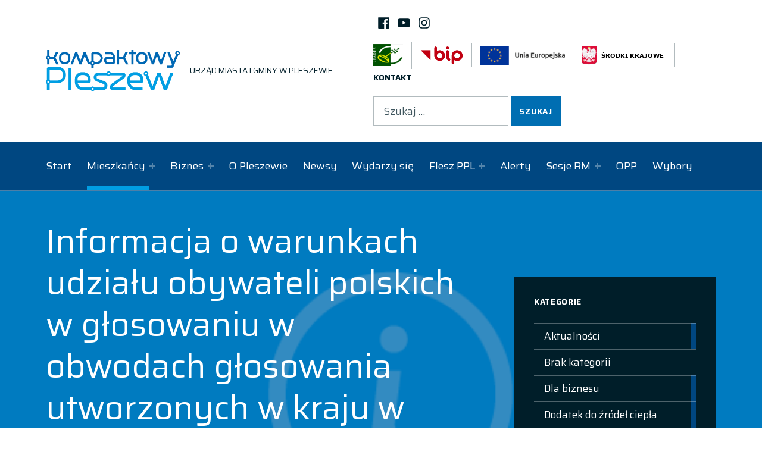

--- FILE ---
content_type: text/html; charset=UTF-8
request_url: https://pleszew.pl/informacja-o-warunkach-udzialu-obywateli-polskich-w-glosowaniu-w-obwodach-glosowania-utworzonych-w-kraju-w-wyborach-do-parlamentu-europejskiego/
body_size: 20257
content:
<!DOCTYPE html>
<html lang="pl-PL">


<head>

<meta charset="UTF-8">
<title>Informacja o warunkach udziału obywateli polskich w głosowaniu w obwodach głosowania utworzonych w kraju w wyborach do Parlamentu Europejskiego</title>
<meta name='robots' content='max-image-preview:large' />

<meta name="viewport" content="width=device-width, initial-scale=1">
<link rel="profile" href="https://gmpg.org/xfn/11">
<link rel="pingback" href="https://pleszew.pl/xmlrpc.php"><link rel='dns-prefetch' href='//fonts.googleapis.com' />
<link rel="alternate" type="application/rss+xml" title=" &raquo; Kanał z wpisami" href="https://pleszew.pl/feed/" />
<link rel="alternate" type="application/rss+xml" title=" &raquo; Kanał z komentarzami" href="https://pleszew.pl/comments/feed/" />
<link rel="alternate" type="application/rss+xml" title=" &raquo; Informacja o warunkach udziału obywateli polskich w głosowaniu w obwodach głosowania utworzonych w kraju w wyborach do Parlamentu Europejskiego Kanał z komentarzami" href="https://pleszew.pl/informacja-o-warunkach-udzialu-obywateli-polskich-w-glosowaniu-w-obwodach-glosowania-utworzonych-w-kraju-w-wyborach-do-parlamentu-europejskiego/feed/" />
<link rel="alternate" title="oEmbed (JSON)" type="application/json+oembed" href="https://pleszew.pl/wp-json/oembed/1.0/embed?url=https%3A%2F%2Fpleszew.pl%2Finformacja-o-warunkach-udzialu-obywateli-polskich-w-glosowaniu-w-obwodach-glosowania-utworzonych-w-kraju-w-wyborach-do-parlamentu-europejskiego%2F" />
<link rel="alternate" title="oEmbed (XML)" type="text/xml+oembed" href="https://pleszew.pl/wp-json/oembed/1.0/embed?url=https%3A%2F%2Fpleszew.pl%2Finformacja-o-warunkach-udzialu-obywateli-polskich-w-glosowaniu-w-obwodach-glosowania-utworzonych-w-kraju-w-wyborach-do-parlamentu-europejskiego%2F&#038;format=xml" />
<style id='wp-img-auto-sizes-contain-inline-css' type='text/css'>
img:is([sizes=auto i],[sizes^="auto," i]){contain-intrinsic-size:3000px 1500px}
/*# sourceURL=wp-img-auto-sizes-contain-inline-css */
</style>
<link rel='stylesheet' id='mec-select2-style-css' href='https://pleszew.pl/wp-content/plugins/modern-events-calendar/assets/packages/select2/select2.min.css?ver=5.20.5' type='text/css' media='all' />
<link rel='stylesheet' id='mec-font-icons-css' href='https://pleszew.pl/wp-content/plugins/modern-events-calendar/assets/css/iconfonts.css?ver=6.9' type='text/css' media='all' />
<link rel='stylesheet' id='mec-frontend-style-css' href='https://pleszew.pl/wp-content/plugins/modern-events-calendar/assets/css/frontend.min.css?ver=5.20.5' type='text/css' media='all' />
<link rel='stylesheet' id='mec-tooltip-style-css' href='https://pleszew.pl/wp-content/plugins/modern-events-calendar/assets/packages/tooltip/tooltip.css?ver=6.9' type='text/css' media='all' />
<link rel='stylesheet' id='mec-tooltip-shadow-style-css' href='https://pleszew.pl/wp-content/plugins/modern-events-calendar/assets/packages/tooltip/tooltipster-sideTip-shadow.min.css?ver=6.9' type='text/css' media='all' />
<link rel='stylesheet' id='featherlight-css' href='https://pleszew.pl/wp-content/plugins/modern-events-calendar/assets/packages/featherlight/featherlight.css?ver=6.9' type='text/css' media='all' />
<link rel='stylesheet' id='mec-google-fonts-css' href='//fonts.googleapis.com/css?family=Montserrat%3A400%2C700%7CRoboto%3A100%2C300%2C400%2C700&#038;ver=6.9' type='text/css' media='all' />
<link rel='stylesheet' id='mec-lity-style-css' href='https://pleszew.pl/wp-content/plugins/modern-events-calendar/assets/packages/lity/lity.min.css?ver=6.9' type='text/css' media='all' />
<style id='cf-frontend-style-inline-css' type='text/css'>
@font-face {
	font-family: 'sahira-noc';
	font-weight: 400;
	font-display: auto;
	src: url('https://pleszew.pl/wp-content/uploads/2021/07/Saira-Regular.ttf') format('truetype');
}
@font-face {
	font-family: 'sahira-noc';
	font-weight: 600;
	font-display: auto;
	src: url('https://pleszew.pl/wp-content/uploads/2021/07/Saira-SemiBold.ttf') format('truetype');
}
@font-face {
	font-family: 'sahira-noc';
	font-weight: 700;
	font-display: auto;
	src: url('https://pleszew.pl/wp-content/uploads/2021/07/Saira-SemiBold.ttf') format('truetype');
}
/*# sourceURL=cf-frontend-style-inline-css */
</style>
<style id='wp-emoji-styles-inline-css' type='text/css'>

	img.wp-smiley, img.emoji {
		display: inline !important;
		border: none !important;
		box-shadow: none !important;
		height: 1em !important;
		width: 1em !important;
		margin: 0 0.07em !important;
		vertical-align: -0.1em !important;
		background: none !important;
		padding: 0 !important;
	}
/*# sourceURL=wp-emoji-styles-inline-css */
</style>
<style id='wp-block-library-inline-css' type='text/css'>
:root{--wp-block-synced-color:#7a00df;--wp-block-synced-color--rgb:122,0,223;--wp-bound-block-color:var(--wp-block-synced-color);--wp-editor-canvas-background:#ddd;--wp-admin-theme-color:#007cba;--wp-admin-theme-color--rgb:0,124,186;--wp-admin-theme-color-darker-10:#006ba1;--wp-admin-theme-color-darker-10--rgb:0,107,160.5;--wp-admin-theme-color-darker-20:#005a87;--wp-admin-theme-color-darker-20--rgb:0,90,135;--wp-admin-border-width-focus:2px}@media (min-resolution:192dpi){:root{--wp-admin-border-width-focus:1.5px}}.wp-element-button{cursor:pointer}:root .has-very-light-gray-background-color{background-color:#eee}:root .has-very-dark-gray-background-color{background-color:#313131}:root .has-very-light-gray-color{color:#eee}:root .has-very-dark-gray-color{color:#313131}:root .has-vivid-green-cyan-to-vivid-cyan-blue-gradient-background{background:linear-gradient(135deg,#00d084,#0693e3)}:root .has-purple-crush-gradient-background{background:linear-gradient(135deg,#34e2e4,#4721fb 50%,#ab1dfe)}:root .has-hazy-dawn-gradient-background{background:linear-gradient(135deg,#faaca8,#dad0ec)}:root .has-subdued-olive-gradient-background{background:linear-gradient(135deg,#fafae1,#67a671)}:root .has-atomic-cream-gradient-background{background:linear-gradient(135deg,#fdd79a,#004a59)}:root .has-nightshade-gradient-background{background:linear-gradient(135deg,#330968,#31cdcf)}:root .has-midnight-gradient-background{background:linear-gradient(135deg,#020381,#2874fc)}:root{--wp--preset--font-size--normal:16px;--wp--preset--font-size--huge:42px}.has-regular-font-size{font-size:1em}.has-larger-font-size{font-size:2.625em}.has-normal-font-size{font-size:var(--wp--preset--font-size--normal)}.has-huge-font-size{font-size:var(--wp--preset--font-size--huge)}.has-text-align-center{text-align:center}.has-text-align-left{text-align:left}.has-text-align-right{text-align:right}.has-fit-text{white-space:nowrap!important}#end-resizable-editor-section{display:none}.aligncenter{clear:both}.items-justified-left{justify-content:flex-start}.items-justified-center{justify-content:center}.items-justified-right{justify-content:flex-end}.items-justified-space-between{justify-content:space-between}.screen-reader-text{border:0;clip-path:inset(50%);height:1px;margin:-1px;overflow:hidden;padding:0;position:absolute;width:1px;word-wrap:normal!important}.screen-reader-text:focus{background-color:#ddd;clip-path:none;color:#444;display:block;font-size:1em;height:auto;left:5px;line-height:normal;padding:15px 23px 14px;text-decoration:none;top:5px;width:auto;z-index:100000}html :where(.has-border-color){border-style:solid}html :where([style*=border-top-color]){border-top-style:solid}html :where([style*=border-right-color]){border-right-style:solid}html :where([style*=border-bottom-color]){border-bottom-style:solid}html :where([style*=border-left-color]){border-left-style:solid}html :where([style*=border-width]){border-style:solid}html :where([style*=border-top-width]){border-top-style:solid}html :where([style*=border-right-width]){border-right-style:solid}html :where([style*=border-bottom-width]){border-bottom-style:solid}html :where([style*=border-left-width]){border-left-style:solid}html :where(img[class*=wp-image-]){height:auto;max-width:100%}:where(figure){margin:0 0 1em}html :where(.is-position-sticky){--wp-admin--admin-bar--position-offset:var(--wp-admin--admin-bar--height,0px)}@media screen and (max-width:600px){html :where(.is-position-sticky){--wp-admin--admin-bar--position-offset:0px}}

/*# sourceURL=wp-block-library-inline-css */
</style><style id='global-styles-inline-css' type='text/css'>
:root{--wp--preset--aspect-ratio--square: 1;--wp--preset--aspect-ratio--4-3: 4/3;--wp--preset--aspect-ratio--3-4: 3/4;--wp--preset--aspect-ratio--3-2: 3/2;--wp--preset--aspect-ratio--2-3: 2/3;--wp--preset--aspect-ratio--16-9: 16/9;--wp--preset--aspect-ratio--9-16: 9/16;--wp--preset--color--black: #000000;--wp--preset--color--cyan-bluish-gray: #abb8c3;--wp--preset--color--white: #ffffff;--wp--preset--color--pale-pink: #f78da7;--wp--preset--color--vivid-red: #cf2e2e;--wp--preset--color--luminous-vivid-orange: #ff6900;--wp--preset--color--luminous-vivid-amber: #fcb900;--wp--preset--color--light-green-cyan: #7bdcb5;--wp--preset--color--vivid-green-cyan: #00d084;--wp--preset--color--pale-cyan-blue: #8ed1fc;--wp--preset--color--vivid-cyan-blue: #0693e3;--wp--preset--color--vivid-purple: #9b51e0;--wp--preset--color--accent: #0060f2;--wp--preset--color--palette-2: #111111;--wp--preset--color--palette-1: #222222;--wp--preset--color--palette-3: #eeeeee;--wp--preset--color--palette-4: #f5f5f5;--wp--preset--color--palette-5: #ffffff;--wp--preset--gradient--vivid-cyan-blue-to-vivid-purple: linear-gradient(135deg,rgb(6,147,227) 0%,rgb(155,81,224) 100%);--wp--preset--gradient--light-green-cyan-to-vivid-green-cyan: linear-gradient(135deg,rgb(122,220,180) 0%,rgb(0,208,130) 100%);--wp--preset--gradient--luminous-vivid-amber-to-luminous-vivid-orange: linear-gradient(135deg,rgb(252,185,0) 0%,rgb(255,105,0) 100%);--wp--preset--gradient--luminous-vivid-orange-to-vivid-red: linear-gradient(135deg,rgb(255,105,0) 0%,rgb(207,46,46) 100%);--wp--preset--gradient--very-light-gray-to-cyan-bluish-gray: linear-gradient(135deg,rgb(238,238,238) 0%,rgb(169,184,195) 100%);--wp--preset--gradient--cool-to-warm-spectrum: linear-gradient(135deg,rgb(74,234,220) 0%,rgb(151,120,209) 20%,rgb(207,42,186) 40%,rgb(238,44,130) 60%,rgb(251,105,98) 80%,rgb(254,248,76) 100%);--wp--preset--gradient--blush-light-purple: linear-gradient(135deg,rgb(255,206,236) 0%,rgb(152,150,240) 100%);--wp--preset--gradient--blush-bordeaux: linear-gradient(135deg,rgb(254,205,165) 0%,rgb(254,45,45) 50%,rgb(107,0,62) 100%);--wp--preset--gradient--luminous-dusk: linear-gradient(135deg,rgb(255,203,112) 0%,rgb(199,81,192) 50%,rgb(65,88,208) 100%);--wp--preset--gradient--pale-ocean: linear-gradient(135deg,rgb(255,245,203) 0%,rgb(182,227,212) 50%,rgb(51,167,181) 100%);--wp--preset--gradient--electric-grass: linear-gradient(135deg,rgb(202,248,128) 0%,rgb(113,206,126) 100%);--wp--preset--gradient--midnight: linear-gradient(135deg,rgb(2,3,129) 0%,rgb(40,116,252) 100%);--wp--preset--font-size--small: 14px;--wp--preset--font-size--medium: 20px;--wp--preset--font-size--large: 22px;--wp--preset--font-size--x-large: 42px;--wp--preset--font-size--extra-small: 11px;--wp--preset--font-size--normal: 17px;--wp--preset--font-size--extra-large: 28px;--wp--preset--font-size--huge: 72px;--wp--preset--spacing--20: 0.44rem;--wp--preset--spacing--30: 0.67rem;--wp--preset--spacing--40: 1rem;--wp--preset--spacing--50: 1.5rem;--wp--preset--spacing--60: 2.25rem;--wp--preset--spacing--70: 3.38rem;--wp--preset--spacing--80: 5.06rem;--wp--preset--shadow--natural: 6px 6px 9px rgba(0, 0, 0, 0.2);--wp--preset--shadow--deep: 12px 12px 50px rgba(0, 0, 0, 0.4);--wp--preset--shadow--sharp: 6px 6px 0px rgba(0, 0, 0, 0.2);--wp--preset--shadow--outlined: 6px 6px 0px -3px rgb(255, 255, 255), 6px 6px rgb(0, 0, 0);--wp--preset--shadow--crisp: 6px 6px 0px rgb(0, 0, 0);}:where(.is-layout-flex){gap: 0.5em;}:where(.is-layout-grid){gap: 0.5em;}body .is-layout-flex{display: flex;}.is-layout-flex{flex-wrap: wrap;align-items: center;}.is-layout-flex > :is(*, div){margin: 0;}body .is-layout-grid{display: grid;}.is-layout-grid > :is(*, div){margin: 0;}:where(.wp-block-columns.is-layout-flex){gap: 2em;}:where(.wp-block-columns.is-layout-grid){gap: 2em;}:where(.wp-block-post-template.is-layout-flex){gap: 1.25em;}:where(.wp-block-post-template.is-layout-grid){gap: 1.25em;}.has-black-color{color: var(--wp--preset--color--black) !important;}.has-cyan-bluish-gray-color{color: var(--wp--preset--color--cyan-bluish-gray) !important;}.has-white-color{color: var(--wp--preset--color--white) !important;}.has-pale-pink-color{color: var(--wp--preset--color--pale-pink) !important;}.has-vivid-red-color{color: var(--wp--preset--color--vivid-red) !important;}.has-luminous-vivid-orange-color{color: var(--wp--preset--color--luminous-vivid-orange) !important;}.has-luminous-vivid-amber-color{color: var(--wp--preset--color--luminous-vivid-amber) !important;}.has-light-green-cyan-color{color: var(--wp--preset--color--light-green-cyan) !important;}.has-vivid-green-cyan-color{color: var(--wp--preset--color--vivid-green-cyan) !important;}.has-pale-cyan-blue-color{color: var(--wp--preset--color--pale-cyan-blue) !important;}.has-vivid-cyan-blue-color{color: var(--wp--preset--color--vivid-cyan-blue) !important;}.has-vivid-purple-color{color: var(--wp--preset--color--vivid-purple) !important;}.has-black-background-color{background-color: var(--wp--preset--color--black) !important;}.has-cyan-bluish-gray-background-color{background-color: var(--wp--preset--color--cyan-bluish-gray) !important;}.has-white-background-color{background-color: var(--wp--preset--color--white) !important;}.has-pale-pink-background-color{background-color: var(--wp--preset--color--pale-pink) !important;}.has-vivid-red-background-color{background-color: var(--wp--preset--color--vivid-red) !important;}.has-luminous-vivid-orange-background-color{background-color: var(--wp--preset--color--luminous-vivid-orange) !important;}.has-luminous-vivid-amber-background-color{background-color: var(--wp--preset--color--luminous-vivid-amber) !important;}.has-light-green-cyan-background-color{background-color: var(--wp--preset--color--light-green-cyan) !important;}.has-vivid-green-cyan-background-color{background-color: var(--wp--preset--color--vivid-green-cyan) !important;}.has-pale-cyan-blue-background-color{background-color: var(--wp--preset--color--pale-cyan-blue) !important;}.has-vivid-cyan-blue-background-color{background-color: var(--wp--preset--color--vivid-cyan-blue) !important;}.has-vivid-purple-background-color{background-color: var(--wp--preset--color--vivid-purple) !important;}.has-black-border-color{border-color: var(--wp--preset--color--black) !important;}.has-cyan-bluish-gray-border-color{border-color: var(--wp--preset--color--cyan-bluish-gray) !important;}.has-white-border-color{border-color: var(--wp--preset--color--white) !important;}.has-pale-pink-border-color{border-color: var(--wp--preset--color--pale-pink) !important;}.has-vivid-red-border-color{border-color: var(--wp--preset--color--vivid-red) !important;}.has-luminous-vivid-orange-border-color{border-color: var(--wp--preset--color--luminous-vivid-orange) !important;}.has-luminous-vivid-amber-border-color{border-color: var(--wp--preset--color--luminous-vivid-amber) !important;}.has-light-green-cyan-border-color{border-color: var(--wp--preset--color--light-green-cyan) !important;}.has-vivid-green-cyan-border-color{border-color: var(--wp--preset--color--vivid-green-cyan) !important;}.has-pale-cyan-blue-border-color{border-color: var(--wp--preset--color--pale-cyan-blue) !important;}.has-vivid-cyan-blue-border-color{border-color: var(--wp--preset--color--vivid-cyan-blue) !important;}.has-vivid-purple-border-color{border-color: var(--wp--preset--color--vivid-purple) !important;}.has-vivid-cyan-blue-to-vivid-purple-gradient-background{background: var(--wp--preset--gradient--vivid-cyan-blue-to-vivid-purple) !important;}.has-light-green-cyan-to-vivid-green-cyan-gradient-background{background: var(--wp--preset--gradient--light-green-cyan-to-vivid-green-cyan) !important;}.has-luminous-vivid-amber-to-luminous-vivid-orange-gradient-background{background: var(--wp--preset--gradient--luminous-vivid-amber-to-luminous-vivid-orange) !important;}.has-luminous-vivid-orange-to-vivid-red-gradient-background{background: var(--wp--preset--gradient--luminous-vivid-orange-to-vivid-red) !important;}.has-very-light-gray-to-cyan-bluish-gray-gradient-background{background: var(--wp--preset--gradient--very-light-gray-to-cyan-bluish-gray) !important;}.has-cool-to-warm-spectrum-gradient-background{background: var(--wp--preset--gradient--cool-to-warm-spectrum) !important;}.has-blush-light-purple-gradient-background{background: var(--wp--preset--gradient--blush-light-purple) !important;}.has-blush-bordeaux-gradient-background{background: var(--wp--preset--gradient--blush-bordeaux) !important;}.has-luminous-dusk-gradient-background{background: var(--wp--preset--gradient--luminous-dusk) !important;}.has-pale-ocean-gradient-background{background: var(--wp--preset--gradient--pale-ocean) !important;}.has-electric-grass-gradient-background{background: var(--wp--preset--gradient--electric-grass) !important;}.has-midnight-gradient-background{background: var(--wp--preset--gradient--midnight) !important;}.has-small-font-size{font-size: var(--wp--preset--font-size--small) !important;}.has-medium-font-size{font-size: var(--wp--preset--font-size--medium) !important;}.has-large-font-size{font-size: var(--wp--preset--font-size--large) !important;}.has-x-large-font-size{font-size: var(--wp--preset--font-size--x-large) !important;}
/*# sourceURL=global-styles-inline-css */
</style>

<style id='classic-theme-styles-inline-css' type='text/css'>
/*! This file is auto-generated */
.wp-block-button__link{color:#fff;background-color:#32373c;border-radius:9999px;box-shadow:none;text-decoration:none;padding:calc(.667em + 2px) calc(1.333em + 2px);font-size:1.125em}.wp-block-file__button{background:#32373c;color:#fff;text-decoration:none}
/*# sourceURL=/wp-includes/css/classic-themes.min.css */
</style>
<link rel='stylesheet' id='wp-components-css' href='https://pleszew.pl/wp-includes/css/dist/components/style.min.css?ver=6.9' type='text/css' media='all' />
<link rel='stylesheet' id='wp-preferences-css' href='https://pleszew.pl/wp-includes/css/dist/preferences/style.min.css?ver=6.9' type='text/css' media='all' />
<link rel='stylesheet' id='wp-block-editor-css' href='https://pleszew.pl/wp-includes/css/dist/block-editor/style.min.css?ver=6.9' type='text/css' media='all' />
<link rel='stylesheet' id='popup-maker-block-library-style-css' href='https://pleszew.pl/wp-content/plugins/popup-maker/dist/packages/block-library-style.css?ver=dbea705cfafe089d65f1' type='text/css' media='all' />
<link rel='stylesheet' id='contact-form-7-css' href='https://pleszew.pl/wp-content/plugins/contact-form-7/includes/css/styles.css?ver=6.1.4' type='text/css' media='all' />
<link rel='stylesheet' id='pdfprnt_frontend-css' href='https://pleszew.pl/wp-content/plugins/pdf-print/css/frontend.css?ver=2.4.5' type='text/css' media='all' />
<link rel='stylesheet' id='godaddy-styles-css' href='https://pleszew.pl/wp-content/plugins/coblocks/includes/Dependencies/GoDaddy/Styles/build/latest.css?ver=2.0.2' type='text/css' media='all' />
<link rel='stylesheet' id='js_composer_front-css' href='https://pleszew.pl/wp-content/plugins/js_composer/assets/css/js_composer.min.css?ver=8.7.2' type='text/css' media='all' />
<link rel='stylesheet' id='cindy-global-css' href='https://pleszew.pl/wp-content/themes/Pleszew/assets/css/global.css?ver=v' type='text/css' media='screen' />
<style id='cindy-inline-css' type='text/css'>
/* START CSS variables */
:root { 
--custom_logo_height: 69px; --color_accent: #0060f2; --color_button_background: #006eb2; --color_button_hover_background: #000000; --color_site_title_background: #ffffff; --color_site_title_text: #001e29; --color_site_title_text--a30: rgba(0,30,41,0.3); --color_header_background: #ffffff; --color_header_text: #001e29; --color_header_text--a30: rgba(0,30,41,0.3); --color_header_link: #001e29; --color_navigation_background: #004781; --color_navigation_text: #ffffff; --color_navigation_text--a30: rgba(255,255,255,0.3); --color_navigation_link: #ffffff; --color_intro_background: #006eb2; --intro_image_mix_blend_mode: normal; --color_content_text: #001e29; --color_content_text--a30: rgba(0,30,41,0.3); --color_content_headings: #001e29; --color_sidebar_background: #001e29; --color_sidebar_text: #ffffff; --color_sidebar_text--a30: rgba(255,255,255,0.3); --color_footer_text: #001e29; --color_footer_text--a30: rgba(0,30,41,0.3); --color_footer_headings: #001e29; --color_footer_1_background: #001e29; --color_footer_1_background_secondary: #009fe3; --typography_size_html: 17px; --typography_font_global: saira; --typography_font_headings: saira; --typography_font_site_title: saira;
}
/* END CSS variables */
:root {--color_category_aktualnosci: #004781; --color_category_biznes: #004781; --color_category_dodatek: #004781; --color_category_dofinansowanie-ze-srodkow-krajowych: #004781; --color_category_flesz-ppl-kwartalnik: #001e29; --color_category_flesz-ppl-tv: #001e29; --color_category_komunikaty: #004781; --color_category_pleszew-informacje: #004781; --color_category_mieszkancy: #009ee3; --color_category_ogloszenia-nieruchomosci: #004781; --color_category_opp: #004781; --color_category_rodo: #004781; --color_category_sesje-rm: #004781; --color_category_unia-europejska: #004781;} 
.has-category-aktualnosci-color,.has-category-3-color{color: var(--color_category_aktualnosci);} .has-category-aktualnosci-background-color,.has-category-3-background-color{background-color: var(--color_category_aktualnosci);} .has-category-aktualnosci-border-color,.has-category-3-border-color,.posts .category-aktualnosci,.category-3 .page-header,.cat-item-3{border-color: var(--color_category_aktualnosci);}
.sidebar .menu .category-3::before,.sidebar .menu .category-3 > a::before,.sidebar .widget_categories .cat-item-3::before,.sidebar .widget_categories .cat-item-3 > a::before{border-color: var(--color_category_aktualnosci) !important;}
.has-category-biznes-color,.has-category-2-color{color: var(--color_category_biznes);} .has-category-biznes-background-color,.has-category-2-background-color{background-color: var(--color_category_biznes);} .has-category-biznes-border-color,.has-category-2-border-color,.posts .category-biznes,.category-2 .page-header,.cat-item-2{border-color: var(--color_category_biznes);}
.sidebar .menu .category-2::before,.sidebar .menu .category-2 > a::before,.sidebar .widget_categories .cat-item-2::before,.sidebar .widget_categories .cat-item-2 > a::before{border-color: var(--color_category_biznes) !important;}
.has-category-dodatek-color,.has-category-120-color{color: var(--color_category_dodatek);} .has-category-dodatek-background-color,.has-category-120-background-color{background-color: var(--color_category_dodatek);} .has-category-dodatek-border-color,.has-category-120-border-color,.posts .category-dodatek,.category-120 .page-header,.cat-item-120{border-color: var(--color_category_dodatek);}
.sidebar .menu .category-120::before,.sidebar .menu .category-120 > a::before,.sidebar .widget_categories .cat-item-120::before,.sidebar .widget_categories .cat-item-120 > a::before{border-color: var(--color_category_dodatek) !important;}
.has-category-dofinansowanie-ze-srodkow-krajowych-color,.has-category-91-color{color: var(--color_category_dofinansowanie-ze-srodkow-krajowych);} .has-category-dofinansowanie-ze-srodkow-krajowych-background-color,.has-category-91-background-color{background-color: var(--color_category_dofinansowanie-ze-srodkow-krajowych);} .has-category-dofinansowanie-ze-srodkow-krajowych-border-color,.has-category-91-border-color,.posts .category-dofinansowanie-ze-srodkow-krajowych,.category-91 .page-header,.cat-item-91{border-color: var(--color_category_dofinansowanie-ze-srodkow-krajowych);}
.sidebar .menu .category-91::before,.sidebar .menu .category-91 > a::before,.sidebar .widget_categories .cat-item-91::before,.sidebar .widget_categories .cat-item-91 > a::before{border-color: var(--color_category_dofinansowanie-ze-srodkow-krajowych) !important;}
.has-category-flesz-ppl-kwartalnik-color,.has-category-100-color{color: var(--color_category_flesz-ppl-kwartalnik);} .has-category-flesz-ppl-kwartalnik-background-color,.has-category-100-background-color{background-color: var(--color_category_flesz-ppl-kwartalnik);} .has-category-flesz-ppl-kwartalnik-border-color,.has-category-100-border-color,.posts .category-flesz-ppl-kwartalnik,.category-100 .page-header,.cat-item-100{border-color: var(--color_category_flesz-ppl-kwartalnik);}
.sidebar .menu .category-100::before,.sidebar .menu .category-100 > a::before,.sidebar .widget_categories .cat-item-100::before,.sidebar .widget_categories .cat-item-100 > a::before{border-color: var(--color_category_flesz-ppl-kwartalnik) !important;}
.has-category-flesz-ppl-tv-color,.has-category-64-color{color: var(--color_category_flesz-ppl-tv);} .has-category-flesz-ppl-tv-background-color,.has-category-64-background-color{background-color: var(--color_category_flesz-ppl-tv);} .has-category-flesz-ppl-tv-border-color,.has-category-64-border-color,.posts .category-flesz-ppl-tv,.category-64 .page-header,.cat-item-64{border-color: var(--color_category_flesz-ppl-tv);}
.sidebar .menu .category-64::before,.sidebar .menu .category-64 > a::before,.sidebar .widget_categories .cat-item-64::before,.sidebar .widget_categories .cat-item-64 > a::before{border-color: var(--color_category_flesz-ppl-tv) !important;}
.has-category-komunikaty-color,.has-category-63-color{color: var(--color_category_komunikaty);} .has-category-komunikaty-background-color,.has-category-63-background-color{background-color: var(--color_category_komunikaty);} .has-category-komunikaty-border-color,.has-category-63-border-color,.posts .category-komunikaty,.category-63 .page-header,.cat-item-63{border-color: var(--color_category_komunikaty);}
.sidebar .menu .category-63::before,.sidebar .menu .category-63 > a::before,.sidebar .widget_categories .cat-item-63::before,.sidebar .widget_categories .cat-item-63 > a::before{border-color: var(--color_category_komunikaty) !important;}
.has-category-pleszew-informacje-color,.has-category-4-color{color: var(--color_category_pleszew-informacje);} .has-category-pleszew-informacje-background-color,.has-category-4-background-color{background-color: var(--color_category_pleszew-informacje);} .has-category-pleszew-informacje-border-color,.has-category-4-border-color,.posts .category-pleszew-informacje,.category-4 .page-header,.cat-item-4{border-color: var(--color_category_pleszew-informacje);}
.sidebar .menu .category-4::before,.sidebar .menu .category-4 > a::before,.sidebar .widget_categories .cat-item-4::before,.sidebar .widget_categories .cat-item-4 > a::before{border-color: var(--color_category_pleszew-informacje) !important;}
.has-category-mieszkancy-color,.has-category-55-color{color: var(--color_category_mieszkancy);} .has-category-mieszkancy-background-color,.has-category-55-background-color{background-color: var(--color_category_mieszkancy);} .has-category-mieszkancy-border-color,.has-category-55-border-color,.posts .category-mieszkancy,.category-55 .page-header,.cat-item-55{border-color: var(--color_category_mieszkancy);}
.sidebar .menu .category-55::before,.sidebar .menu .category-55 > a::before,.sidebar .widget_categories .cat-item-55::before,.sidebar .widget_categories .cat-item-55 > a::before{border-color: var(--color_category_mieszkancy) !important;}
.has-category-ogloszenia-nieruchomosci-color,.has-category-68-color{color: var(--color_category_ogloszenia-nieruchomosci);} .has-category-ogloszenia-nieruchomosci-background-color,.has-category-68-background-color{background-color: var(--color_category_ogloszenia-nieruchomosci);} .has-category-ogloszenia-nieruchomosci-border-color,.has-category-68-border-color,.posts .category-ogloszenia-nieruchomosci,.category-68 .page-header,.cat-item-68{border-color: var(--color_category_ogloszenia-nieruchomosci);}
.sidebar .menu .category-68::before,.sidebar .menu .category-68 > a::before,.sidebar .widget_categories .cat-item-68::before,.sidebar .widget_categories .cat-item-68 > a::before{border-color: var(--color_category_ogloszenia-nieruchomosci) !important;}
.has-category-opp-color,.has-category-66-color{color: var(--color_category_opp);} .has-category-opp-background-color,.has-category-66-background-color{background-color: var(--color_category_opp);} .has-category-opp-border-color,.has-category-66-border-color,.posts .category-opp,.category-66 .page-header,.cat-item-66{border-color: var(--color_category_opp);}
.sidebar .menu .category-66::before,.sidebar .menu .category-66 > a::before,.sidebar .widget_categories .cat-item-66::before,.sidebar .widget_categories .cat-item-66 > a::before{border-color: var(--color_category_opp) !important;}
.has-category-rodo-color,.has-category-71-color{color: var(--color_category_rodo);} .has-category-rodo-background-color,.has-category-71-background-color{background-color: var(--color_category_rodo);} .has-category-rodo-border-color,.has-category-71-border-color,.posts .category-rodo,.category-71 .page-header,.cat-item-71{border-color: var(--color_category_rodo);}
.sidebar .menu .category-71::before,.sidebar .menu .category-71 > a::before,.sidebar .widget_categories .cat-item-71::before,.sidebar .widget_categories .cat-item-71 > a::before{border-color: var(--color_category_rodo) !important;}
.has-category-sesje-rm-color,.has-category-65-color{color: var(--color_category_sesje-rm);} .has-category-sesje-rm-background-color,.has-category-65-background-color{background-color: var(--color_category_sesje-rm);} .has-category-sesje-rm-border-color,.has-category-65-border-color,.posts .category-sesje-rm,.category-65 .page-header,.cat-item-65{border-color: var(--color_category_sesje-rm);}
.sidebar .menu .category-65::before,.sidebar .menu .category-65 > a::before,.sidebar .widget_categories .cat-item-65::before,.sidebar .widget_categories .cat-item-65 > a::before{border-color: var(--color_category_sesje-rm) !important;}
.has-category-unia-europejska-color,.has-category-70-color{color: var(--color_category_unia-europejska);} .has-category-unia-europejska-background-color,.has-category-70-background-color{background-color: var(--color_category_unia-europejska);} .has-category-unia-europejska-border-color,.has-category-70-border-color,.posts .category-unia-europejska,.category-70 .page-header,.cat-item-70{border-color: var(--color_category_unia-europejska);}
.sidebar .menu .category-70::before,.sidebar .menu .category-70 > a::before,.sidebar .widget_categories .cat-item-70::before,.sidebar .widget_categories .cat-item-70 > a::before{border-color: var(--color_category_unia-europejska) !important;}
/*# sourceURL=cindy-inline-css */
</style>
<link rel='stylesheet' id='cindy-stylesheet-css' href='https://pleszew.pl/wp-content/themes/Pleszew-child/style.css?ver=1.0.0' type='text/css' media='all' />
<script type="text/javascript" src="https://pleszew.pl/wp-includes/js/jquery/jquery.min.js?ver=3.7.1" id="jquery-core-js"></script>
<script type="text/javascript" src="https://pleszew.pl/wp-includes/js/jquery/jquery-migrate.min.js?ver=3.4.1" id="jquery-migrate-js"></script>
<script type="text/javascript" id="mec-frontend-script-js-extra">
/* <![CDATA[ */
var mecdata = {"day":"dzie\u0144","days":"dni","hour":"godzina","hours":"godzin","minute":"minuta","minutes":"minut","second":"sekunda","seconds":"sekund","elementor_edit_mode":"no","recapcha_key":"","ajax_url":"https://pleszew.pl/wp-admin/admin-ajax.php","fes_nonce":"33edb793c8","current_year":"2026","current_month":"01","datepicker_format":"yy-mm-dd&Y-m-d"};
//# sourceURL=mec-frontend-script-js-extra
/* ]]> */
</script>
<script type="text/javascript" src="https://pleszew.pl/wp-content/plugins/modern-events-calendar/assets/js/frontend.js?ver=5.20.5" id="mec-frontend-script-js"></script>
<script type="text/javascript" src="https://pleszew.pl/wp-content/plugins/modern-events-calendar/assets/js/events.js?ver=5.20.5" id="mec-events-script-js"></script>
<script type="text/javascript" src="https://pleszew.pl/wp-content/plugins/sticky-menu-or-anything-on-scroll/assets/js/jq-sticky-anything.min.js?ver=2.1.1" id="stickyAnythingLib-js"></script>
<script type="text/javascript" id="a11y-menu-js-extra">
/* <![CDATA[ */
var a11yMenuConfig = {"mode":["esc","button"],"menu_selector":".toggle-sub-menus","button_attributes":{"class":"button-toggle-sub-menu","aria-label":{"collapse":"Collapse child menu","expand":"Expand child menu"}}};
//# sourceURL=a11y-menu-js-extra
/* ]]> */
</script>
<script type="text/javascript" src="https://pleszew.pl/wp-content/themes/Pleszew/vendor/a11y-menu/a11y-menu.dist.min.js?ver=v" id="a11y-menu-js"></script>
<script></script><link rel="https://api.w.org/" href="https://pleszew.pl/wp-json/" /><link rel="alternate" title="JSON" type="application/json" href="https://pleszew.pl/wp-json/wp/v2/posts/14138" /><link rel="EditURI" type="application/rsd+xml" title="RSD" href="https://pleszew.pl/xmlrpc.php?rsd" />
<meta name="generator" content="WordPress 6.9" />
<link rel="canonical" href="https://pleszew.pl/informacja-o-warunkach-udzialu-obywateli-polskich-w-glosowaniu-w-obwodach-glosowania-utworzonych-w-kraju-w-wyborach-do-parlamentu-europejskiego/" />
<link rel='shortlink' href='https://pleszew.pl/?p=14138' />
<!-- Analytics by WP Statistics - https://wp-statistics.com -->
<link rel="preload" id="cindy-content-preload" href="https://pleszew.pl/wp-content/themes/Pleszew/assets/css/content.css?ver=v" as="style">
<link rel="preload" id="cindy-blocks-preload" href="https://pleszew.pl/wp-content/themes/Pleszew/assets/css/blocks.css?ver=v" as="style">
<link rel="preload" id="cindy-widgets-preload" href="https://pleszew.pl/wp-content/themes/Pleszew/assets/css/widgets.css?ver=v" as="style">
<meta name="generator" content="Powered by WPBakery Page Builder - drag and drop page builder for WordPress."/>
<link rel="icon" href="https://pleszew.pl/wp-content/uploads/2021/04/1200px-POL_Pleszew_COA.svg_.png" sizes="32x32" />
<link rel="icon" href="https://pleszew.pl/wp-content/uploads/2021/04/1200px-POL_Pleszew_COA.svg_.png" sizes="192x192" />
<link rel="apple-touch-icon" href="https://pleszew.pl/wp-content/uploads/2021/04/1200px-POL_Pleszew_COA.svg_.png" />
<meta name="msapplication-TileImage" content="https://pleszew.pl/wp-content/uploads/2021/04/1200px-POL_Pleszew_COA.svg_.png" />
		<style type="text/css" id="wp-custom-css">
			a:active, a:hover {
text-decoration-line: underline !important;
    color: #ff0000 !important;
}


.mec-event-grid-minimal .mec-event-date {
    border: 1px solid #000000 !important;
}


.h1, .h2, .h3, .h4, .h5, .h6, h1, h2, h3, h4, h5, h6 {
    font-weight: 400;
}


.site-content {
    border-color: #009ee3 !important;
}

:root {
	--intro_padding: 50px;
}

.post-navigation {
    display: none;
}

.mec-wrap .mec-timeline-events-container p {
font-family: 'Saira' !important;
}
.mec-wrap .mec-timeline-events-container a, .mec-wrap .mec-timeline-events-container div, .mec-wrap .mec-timeline-events-container h4, .mec-wrap .mec-timeline-events-container p, .mec-wrap .mec-timeline-events-container span {
    font-family: 'Saira' !important;
}
.mec-timeline-event-date {
    font-weight: 600;
}

.mec-timeline-event-image a img {
    border-radius: 0 0px 0 0;
}
.main-navigation [class*=-border-color]>a {
    border-bottom-width: .4em;
}


.main-navigation .sub-menu {
	background: #001e29;
}
.main-navigation-section {
    font-size: 18px;
}

.menu-primary>li:not(:last-child) {
    margin-right: 1.5rem;
}

.kontakto {
	font-weight: 700
}

.posts .entry {
    background-color: #f5f5f5;
}
.mec-event-grid-clean .mec-event-content p {
	color: #000000;
}


.mec-event-footer .mec-booking-button {
    color: #000000;
}

.link-more-container {
    display: none;
}

.mec-load-more-button {
    font-size: 16px;
    text-transform: none;
    background: #004781;
    color: #ffffff;
    border-radius: 0px;
}

.mec-wrap p {
    color: #000000;
    font-size: 16px;
    font-weight: 400;
}		</style>
		<style type="text/css" data-type="vc_shortcodes-custom-css">.vc_custom_1715175048380{border-top-width: 2px !important;border-right-width: 2px !important;border-bottom-width: 2px !important;border-left-width: 2px !important;border-left-color: #c9c9c9 !important;border-left-style: solid !important;border-right-color: #c9c9c9 !important;border-right-style: solid !important;border-top-color: #c9c9c9 !important;border-top-style: solid !important;border-bottom-color: #c9c9c9 !important;border-bottom-style: solid !important;}</style><noscript><style> .wpb_animate_when_almost_visible { opacity: 1; }</style></noscript><style type="text/css">.mec-wrap, .mec-wrap div:not([class^="elementor-"]), .lity-container, .mec-wrap h1, .mec-wrap h2, .mec-wrap h3, .mec-wrap h4, .mec-wrap h5, .mec-wrap h6, .entry-content .mec-wrap h1, .entry-content .mec-wrap h2, .entry-content .mec-wrap h3, .entry-content .mec-wrap h4, .entry-content .mec-wrap h5, .entry-content .mec-wrap h6, .mec-wrap .mec-totalcal-box input[type="submit"], .mec-wrap .mec-totalcal-box .mec-totalcal-view span, .mec-agenda-event-title a, .lity-content .mec-events-meta-group-booking select, .lity-content .mec-book-ticket-variation h5, .lity-content .mec-events-meta-group-booking input[type="number"], .lity-content .mec-events-meta-group-booking input[type="text"], .lity-content .mec-events-meta-group-booking input[type="email"],.mec-organizer-item a { font-family: "Montserrat", -apple-system, BlinkMacSystemFont, "Segoe UI", Roboto, sans-serif;}.mec-event-grid-minimal .mec-modal-booking-button:hover, .mec-events-timeline-wrap .mec-organizer-item a, .mec-events-timeline-wrap .mec-organizer-item:after, .mec-events-timeline-wrap .mec-shortcode-organizers i, .mec-timeline-event .mec-modal-booking-button, .mec-wrap .mec-map-lightbox-wp.mec-event-list-classic .mec-event-date, .mec-timetable-t2-col .mec-modal-booking-button:hover, .mec-event-container-classic .mec-modal-booking-button:hover, .mec-calendar-events-side .mec-modal-booking-button:hover, .mec-event-grid-yearly  .mec-modal-booking-button, .mec-events-agenda .mec-modal-booking-button, .mec-event-grid-simple .mec-modal-booking-button, .mec-event-list-minimal  .mec-modal-booking-button:hover, .mec-timeline-month-divider,  .mec-wrap.colorskin-custom .mec-totalcal-box .mec-totalcal-view span:hover,.mec-wrap.colorskin-custom .mec-calendar.mec-event-calendar-classic .mec-selected-day,.mec-wrap.colorskin-custom .mec-color, .mec-wrap.colorskin-custom .mec-event-sharing-wrap .mec-event-sharing > li:hover a, .mec-wrap.colorskin-custom .mec-color-hover:hover, .mec-wrap.colorskin-custom .mec-color-before *:before ,.mec-wrap.colorskin-custom .mec-widget .mec-event-grid-classic.owl-carousel .owl-nav i,.mec-wrap.colorskin-custom .mec-event-list-classic a.magicmore:hover,.mec-wrap.colorskin-custom .mec-event-grid-simple:hover .mec-event-title,.mec-wrap.colorskin-custom .mec-single-event .mec-event-meta dd.mec-events-event-categories:before,.mec-wrap.colorskin-custom .mec-single-event-date:before,.mec-wrap.colorskin-custom .mec-single-event-time:before,.mec-wrap.colorskin-custom .mec-events-meta-group.mec-events-meta-group-venue:before,.mec-wrap.colorskin-custom .mec-calendar .mec-calendar-side .mec-previous-month i,.mec-wrap.colorskin-custom .mec-calendar .mec-calendar-side .mec-next-month:hover,.mec-wrap.colorskin-custom .mec-calendar .mec-calendar-side .mec-previous-month:hover,.mec-wrap.colorskin-custom .mec-calendar .mec-calendar-side .mec-next-month:hover,.mec-wrap.colorskin-custom .mec-calendar.mec-event-calendar-classic dt.mec-selected-day:hover,.mec-wrap.colorskin-custom .mec-infowindow-wp h5 a:hover, .colorskin-custom .mec-events-meta-group-countdown .mec-end-counts h3,.mec-calendar .mec-calendar-side .mec-next-month i,.mec-wrap .mec-totalcal-box i,.mec-calendar .mec-event-article .mec-event-title a:hover,.mec-attendees-list-details .mec-attendee-profile-link a:hover,.mec-wrap.colorskin-custom .mec-next-event-details li i, .mec-next-event-details i:before, .mec-marker-infowindow-wp .mec-marker-infowindow-count, .mec-next-event-details a,.mec-wrap.colorskin-custom .mec-events-masonry-cats a.mec-masonry-cat-selected,.lity .mec-color,.lity .mec-color-before :before,.lity .mec-color-hover:hover,.lity .mec-wrap .mec-color,.lity .mec-wrap .mec-color-before :before,.lity .mec-wrap .mec-color-hover:hover,.leaflet-popup-content .mec-color,.leaflet-popup-content .mec-color-before :before,.leaflet-popup-content .mec-color-hover:hover,.leaflet-popup-content .mec-wrap .mec-color,.leaflet-popup-content .mec-wrap .mec-color-before :before,.leaflet-popup-content .mec-wrap .mec-color-hover:hover, .mec-calendar.mec-calendar-daily .mec-calendar-d-table .mec-daily-view-day.mec-daily-view-day-active.mec-color, .mec-map-boxshow div .mec-map-view-event-detail.mec-event-detail i,.mec-map-boxshow div .mec-map-view-event-detail.mec-event-detail:hover,.mec-map-boxshow .mec-color,.mec-map-boxshow .mec-color-before :before,.mec-map-boxshow .mec-color-hover:hover,.mec-map-boxshow .mec-wrap .mec-color,.mec-map-boxshow .mec-wrap .mec-color-before :before,.mec-map-boxshow .mec-wrap .mec-color-hover:hover, .mec-choosen-time-message, .mec-booking-calendar-month-navigation .mec-next-month:hover, .mec-booking-calendar-month-navigation .mec-previous-month:hover, .mec-yearly-view-wrap .mec-agenda-event-title a:hover, .mec-yearly-view-wrap .mec-yearly-title-sec .mec-next-year i, .mec-yearly-view-wrap .mec-yearly-title-sec .mec-previous-year i, .mec-yearly-view-wrap .mec-yearly-title-sec .mec-next-year:hover, .mec-yearly-view-wrap .mec-yearly-title-sec .mec-previous-year:hover, .mec-av-spot .mec-av-spot-head .mec-av-spot-box span, .mec-wrap.colorskin-custom .mec-calendar .mec-calendar-side .mec-previous-month:hover .mec-load-month-link, .mec-wrap.colorskin-custom .mec-calendar .mec-calendar-side .mec-next-month:hover .mec-load-month-link, .mec-yearly-view-wrap .mec-yearly-title-sec .mec-previous-year:hover .mec-load-month-link, .mec-yearly-view-wrap .mec-yearly-title-sec .mec-next-year:hover .mec-load-month-link, .mec-skin-list-events-container .mec-data-fields-tooltip .mec-data-fields-tooltip-box ul .mec-event-data-field-item a{color: #009fe3}.mec-skin-carousel-container .mec-event-footer-carousel-type3 .mec-modal-booking-button:hover, .mec-wrap.colorskin-custom .mec-event-sharing .mec-event-share:hover .event-sharing-icon,.mec-wrap.colorskin-custom .mec-event-grid-clean .mec-event-date,.mec-wrap.colorskin-custom .mec-event-list-modern .mec-event-sharing > li:hover a i,.mec-wrap.colorskin-custom .mec-event-list-modern .mec-event-sharing .mec-event-share:hover .mec-event-sharing-icon,.mec-wrap.colorskin-custom .mec-event-list-modern .mec-event-sharing li:hover a i,.mec-wrap.colorskin-custom .mec-calendar:not(.mec-event-calendar-classic) .mec-selected-day,.mec-wrap.colorskin-custom .mec-calendar .mec-selected-day:hover,.mec-wrap.colorskin-custom .mec-calendar .mec-calendar-row  dt.mec-has-event:hover,.mec-wrap.colorskin-custom .mec-calendar .mec-has-event:after, .mec-wrap.colorskin-custom .mec-bg-color, .mec-wrap.colorskin-custom .mec-bg-color-hover:hover, .colorskin-custom .mec-event-sharing-wrap:hover > li, .mec-wrap.colorskin-custom .mec-totalcal-box .mec-totalcal-view span.mec-totalcalview-selected,.mec-wrap .flip-clock-wrapper ul li a div div.inn,.mec-wrap .mec-totalcal-box .mec-totalcal-view span.mec-totalcalview-selected,.event-carousel-type1-head .mec-event-date-carousel,.mec-event-countdown-style3 .mec-event-date,#wrap .mec-wrap article.mec-event-countdown-style1,.mec-event-countdown-style1 .mec-event-countdown-part3 a.mec-event-button,.mec-wrap .mec-event-countdown-style2,.mec-map-get-direction-btn-cnt input[type="submit"],.mec-booking button,span.mec-marker-wrap,.mec-wrap.colorskin-custom .mec-timeline-events-container .mec-timeline-event-date:before, .mec-has-event-for-booking.mec-active .mec-calendar-novel-selected-day, .mec-booking-tooltip.multiple-time .mec-booking-calendar-date.mec-active, .mec-booking-tooltip.multiple-time .mec-booking-calendar-date:hover, .mec-ongoing-normal-label, .mec-calendar .mec-has-event:after{background-color: #009fe3;}.mec-booking-tooltip.multiple-time .mec-booking-calendar-date:hover, .mec-calendar-day.mec-active .mec-booking-tooltip.multiple-time .mec-booking-calendar-date.mec-active{ background-color: #009fe3;}.mec-skin-carousel-container .mec-event-footer-carousel-type3 .mec-modal-booking-button:hover, .mec-timeline-month-divider, .mec-wrap.colorskin-custom .mec-single-event .mec-speakers-details ul li .mec-speaker-avatar a:hover img,.mec-wrap.colorskin-custom .mec-event-list-modern .mec-event-sharing > li:hover a i,.mec-wrap.colorskin-custom .mec-event-list-modern .mec-event-sharing .mec-event-share:hover .mec-event-sharing-icon,.mec-wrap.colorskin-custom .mec-event-list-standard .mec-month-divider span:before,.mec-wrap.colorskin-custom .mec-single-event .mec-social-single:before,.mec-wrap.colorskin-custom .mec-single-event .mec-frontbox-title:before,.mec-wrap.colorskin-custom .mec-calendar .mec-calendar-events-side .mec-table-side-day, .mec-wrap.colorskin-custom .mec-border-color, .mec-wrap.colorskin-custom .mec-border-color-hover:hover, .colorskin-custom .mec-single-event .mec-frontbox-title:before, .colorskin-custom .mec-single-event .mec-wrap-checkout h4:before, .colorskin-custom .mec-single-event .mec-events-meta-group-booking form > h4:before, .mec-wrap.colorskin-custom .mec-totalcal-box .mec-totalcal-view span.mec-totalcalview-selected,.mec-wrap .mec-totalcal-box .mec-totalcal-view span.mec-totalcalview-selected,.event-carousel-type1-head .mec-event-date-carousel:after,.mec-wrap.colorskin-custom .mec-events-masonry-cats a.mec-masonry-cat-selected, .mec-marker-infowindow-wp .mec-marker-infowindow-count, .mec-wrap.colorskin-custom .mec-events-masonry-cats a:hover, .mec-has-event-for-booking .mec-calendar-novel-selected-day, .mec-booking-tooltip.multiple-time .mec-booking-calendar-date.mec-active, .mec-booking-tooltip.multiple-time .mec-booking-calendar-date:hover, .mec-virtual-event-history h3:before, .mec-booking-tooltip.multiple-time .mec-booking-calendar-date:hover, .mec-calendar-day.mec-active .mec-booking-tooltip.multiple-time .mec-booking-calendar-date.mec-active{border-color: #009fe3;}.mec-wrap.colorskin-custom .mec-event-countdown-style3 .mec-event-date:after,.mec-wrap.colorskin-custom .mec-month-divider span:before, .mec-calendar.mec-event-container-simple dl dt.mec-selected-day, .mec-calendar.mec-event-container-simple dl dt.mec-selected-day:hover{border-bottom-color:#009fe3;}.mec-wrap.colorskin-custom  article.mec-event-countdown-style1 .mec-event-countdown-part2:after{border-color: transparent transparent transparent #009fe3;}.mec-wrap.colorskin-custom .mec-box-shadow-color { box-shadow: 0 4px 22px -7px #009fe3;}.mec-events-timeline-wrap .mec-shortcode-organizers, .mec-timeline-event .mec-modal-booking-button, .mec-events-timeline-wrap:before, .mec-wrap.colorskin-custom .mec-timeline-event-local-time, .mec-wrap.colorskin-custom .mec-timeline-event-time ,.mec-wrap.colorskin-custom .mec-timeline-event-location,.mec-choosen-time-message { background: rgba(0,159,227,.11);}.mec-wrap.colorskin-custom .mec-timeline-events-container .mec-timeline-event-date:after { background: rgba(0,159,227,.3);}.mec-wrap h1 a, .mec-wrap h2 a, .mec-wrap h3 a, .mec-wrap h4 a, .mec-wrap h5 a, .mec-wrap h6 a,.entry-content .mec-wrap h1 a, .entry-content .mec-wrap h2 a, .entry-content .mec-wrap h3 a,.entry-content  .mec-wrap h4 a, .entry-content .mec-wrap h5 a, .entry-content .mec-wrap h6 a {color: #000000 !important;}.mec-wrap.colorskin-custom h1 a:hover, .mec-wrap.colorskin-custom h2 a:hover, .mec-wrap.colorskin-custom h3 a:hover, .mec-wrap.colorskin-custom h4 a:hover, .mec-wrap.colorskin-custom h5 a:hover, .mec-wrap.colorskin-custom h6 a:hover,.entry-content .mec-wrap.colorskin-custom h1 a:hover, .entry-content .mec-wrap.colorskin-custom h2 a:hover, .entry-content .mec-wrap.colorskin-custom h3 a:hover,.entry-content  .mec-wrap.colorskin-custom h4 a:hover, .entry-content .mec-wrap.colorskin-custom h5 a:hover, .entry-content .mec-wrap.colorskin-custom h6 a:hover {color: #dd3333 !important;}.mec-wrap.colorskin-custom .mec-event-description {color: #ffffff;}</style><style type="text/css">.entry-content .mec-wrap h1, .entry-content .mec-wrap h2, .entry-content .mec-wrap h3, .entry-content .mec-wrap h4, .entry-content .mec-wrap h5, .entry-content .mec-wrap h6, .mec-wrap h1, .mec-wrap h2, .mec-wrap h3, .mec-wrap h4, .mec-wrap h5, .mec-wrap h6 {
    color: #171c24;
    font-weight: 700;
}

.mec-event-grid-minimal .mec-event-detail, .mec-event-grid-minimal .mec-time-details {
    font-size: 17px;
    color: #101010;
}

.mec-wrap, .mec-wrap div:not([class^="elementor-"]), .lity-container, .mec-wrap h1, .mec-wrap h2, .mec-wrap h3, .mec-wrap h4, .mec-wrap h5, .mec-wrap h6, .entry-content .mec-wrap h1, .entry-content .mec-wrap h2, .entry-content .mec-wrap h3, .entry-content .mec-wrap h4, .entry-content .mec-wrap h5, .entry-content .mec-wrap h6, .mec-wrap .mec-totalcal-box input[type="submit"], .mec-wrap .mec-totalcal-box .mec-totalcal-view span, .mec-agenda-event-title a, .lity-content .mec-events-meta-group-booking select, .lity-content .mec-book-ticket-variation h5, .lity-content .mec-events-meta-group-booking input[type="number"], .lity-content .mec-events-meta-group-booking input[type="text"], .lity-content .mec-events-meta-group-booking input[type="email"], .mec-organizer-item a {
    font-family: 'Saira', sans-serif;
}
a.mec-timeline-readmore {
    border-radius: 0 0 0px 0px;
}

.mec-wrap.colorskin-custom .mec-color {
color: #000000;
{

.mec-timeline-event-image a img {
    border-radius: 0 0px 0 0;
}


</style><link rel="preconnect" href="https://fonts.googleapis.com">
<link rel="preconnect" href="https://fonts.gstatic.com" crossorigin>
<link href="https://fonts.googleapis.com/css2?family=Saira:wght@400;600;700&display=swap" rel="stylesheet">
<script src='https://www.google.com/recaptcha/api.js'></script>
</head>


<body data-rsssl=1 class="group-blog has-navigation-mobile has-post-thumbnail has-primary-title has-widgets-in-sidebar is-singular no-js post-template-default postid-14138 single single-format-standard single-post vc_responsive wp-child-theme-Pleszew-child wp-custom-logo wp-embed-responsive wp-singular wp-theme-Pleszew wpb-js-composer js-comp-ver-8.7.2">

<a name="top"></a>


<nav aria-label="Skip links" class="menu-skip-links">
	<ul>
		<li><a class="skip-link screen-reader-text" href="#site-navigation">Skip to main navigation</a></li><li><a class="skip-link screen-reader-text" href="#content">Skip to main content</a></li><li><a class="skip-link screen-reader-text" href="#colophon">Skip to footer</a></li><li><a class="skip-link screen-reader-text" href="#sidebar">Skip to sidebar</a></li>	</ul>
</nav>
<div id="page" class="site">


<header id="masthead" class="site-header">
<div class="site-header-section">
<div class="site-header-content">

<div class="site-branding">
	<a href="https://pleszew.pl/" class="custom-logo-link" rel="home"><img width="350" height="107" src="https://pleszew.pl/wp-content/uploads/2021/09/cropped-kompaktowy-pleszew.png" class="custom-logo" alt="Zdjecie przedstawia logotyp Kompaktowy Pleszew" decoding="async" /></a>	<div class="site-branding-text">
		<p class="site-title"><a href="https://pleszew.pl/" rel="home"></a></p>

					<p class="site-description">Urząd Miasta i Gminy w Pleszewie</p>
				</div>
</div>
<link rel='stylesheet' id='cindy-widgets-css' href='https://pleszew.pl/wp-content/themes/Pleszew/assets/css/widgets.css?ver=v' type='text/css' media='screen' />

<aside id="header-widgets" class="widget-area header-widgets" aria-label="Header content">
	<section id="nav_menu-12" class="widget widget_nav_menu"><ul data-id="menu-social-menu" class="menu-social-links"><li data-id="menu-item-1268" class="menu-item menu-item-type-custom menu-item-object-custom menu-item-1268"><a href="https://www.facebook.com/kompaktowypleszew/"><span class="screen-reader-text">Facebook</span><!--{{icon}}--><svg class="svg-icon" width="1.5em" aria-hidden="true" role="img" focusable="false" viewBox="0 0 24 24" version="1.1" xmlns="http://www.w3.org/2000/svg" xmlns:xlink="http://www.w3.org/1999/xlink"><path d="M20.007,3H3.993C3.445,3,3,3.445,3,3.993v16.013C3,20.555,3.445,21,3.993,21h8.621v-6.971h-2.346v-2.717h2.346V9.31 c0-2.325,1.42-3.591,3.494-3.591c0.993,0,1.847,0.074,2.096,0.107v2.43l-1.438,0.001c-1.128,0-1.346,0.536-1.346,1.323v1.734h2.69 l-0.35,2.717h-2.34V21h4.587C20.555,21,21,20.555,21,20.007V3.993C21,3.445,20.555,3,20.007,3z"></path></svg></a></li>
<li data-id="menu-item-1269" class="menu-item menu-item-type-custom menu-item-object-custom menu-item-1269"><a href="https://www.youtube.com/user/PleszewMiasto"><span class="screen-reader-text">You Tube</span><!--{{icon}}--><svg class="svg-icon" width="1.5em" aria-hidden="true" role="img" focusable="false" viewBox="0 0 24 24" version="1.1" xmlns="http://www.w3.org/2000/svg" xmlns:xlink="http://www.w3.org/1999/xlink"><path d="M21.8,8.001c0,0-0.195-1.378-0.795-1.985c-0.76-0.797-1.613-0.801-2.004-0.847c-2.799-0.202-6.997-0.202-6.997-0.202 h-0.009c0,0-4.198,0-6.997,0.202C4.608,5.216,3.756,5.22,2.995,6.016C2.395,6.623,2.2,8.001,2.2,8.001S2,9.62,2,11.238v1.517 c0,1.618,0.2,3.237,0.2,3.237s0.195,1.378,0.795,1.985c0.761,0.797,1.76,0.771,2.205,0.855c1.6,0.153,6.8,0.201,6.8,0.201 s4.203-0.006,7.001-0.209c0.391-0.047,1.243-0.051,2.004-0.847c0.6-0.607,0.795-1.985,0.795-1.985s0.2-1.618,0.2-3.237v-1.517 C22,9.62,21.8,8.001,21.8,8.001z M9.935,14.594l-0.001-5.62l5.404,2.82L9.935,14.594z"></path></svg></a></li>
<li data-id="menu-item-5929" class="menu-item menu-item-type-custom menu-item-object-custom menu-item-5929"><a href="https://www.instagram.com/kompaktowypleszew/"><span class="screen-reader-text">Instagram</span><!--{{icon}}--><svg class="svg-icon" width="1.5em" aria-hidden="true" role="img" focusable="false" viewBox="0 0 24 24" version="1.1" xmlns="http://www.w3.org/2000/svg" xmlns:xlink="http://www.w3.org/1999/xlink"><path d="M12,4.622c2.403,0,2.688,0.009,3.637,0.052c0.877,0.04,1.354,0.187,1.671,0.31c0.42,0.163,0.72,0.358,1.035,0.673 c0.315,0.315,0.51,0.615,0.673,1.035c0.123,0.317,0.27,0.794,0.31,1.671c0.043,0.949,0.052,1.234,0.052,3.637 s-0.009,2.688-0.052,3.637c-0.04,0.877-0.187,1.354-0.31,1.671c-0.163,0.42-0.358,0.72-0.673,1.035 c-0.315,0.315-0.615,0.51-1.035,0.673c-0.317,0.123-0.794,0.27-1.671,0.31c-0.949,0.043-1.233,0.052-3.637,0.052 s-2.688-0.009-3.637-0.052c-0.877-0.04-1.354-0.187-1.671-0.31c-0.42-0.163-0.72-0.358-1.035-0.673 c-0.315-0.315-0.51-0.615-0.673-1.035c-0.123-0.317-0.27-0.794-0.31-1.671C4.631,14.688,4.622,14.403,4.622,12 s0.009-2.688,0.052-3.637c0.04-0.877,0.187-1.354,0.31-1.671c0.163-0.42,0.358-0.72,0.673-1.035 c0.315-0.315,0.615-0.51,1.035-0.673c0.317-0.123,0.794-0.27,1.671-0.31C9.312,4.631,9.597,4.622,12,4.622 M12,3 C9.556,3,9.249,3.01,8.289,3.054C7.331,3.098,6.677,3.25,6.105,3.472C5.513,3.702,5.011,4.01,4.511,4.511 c-0.5,0.5-0.808,1.002-1.038,1.594C3.25,6.677,3.098,7.331,3.054,8.289C3.01,9.249,3,9.556,3,12c0,2.444,0.01,2.751,0.054,3.711 c0.044,0.958,0.196,1.612,0.418,2.185c0.23,0.592,0.538,1.094,1.038,1.594c0.5,0.5,1.002,0.808,1.594,1.038 c0.572,0.222,1.227,0.375,2.185,0.418C9.249,20.99,9.556,21,12,21s2.751-0.01,3.711-0.054c0.958-0.044,1.612-0.196,2.185-0.418 c0.592-0.23,1.094-0.538,1.594-1.038c0.5-0.5,0.808-1.002,1.038-1.594c0.222-0.572,0.375-1.227,0.418-2.185 C20.99,14.751,21,14.444,21,12s-0.01-2.751-0.054-3.711c-0.044-0.958-0.196-1.612-0.418-2.185c-0.23-0.592-0.538-1.094-1.038-1.594 c-0.5-0.5-1.002-0.808-1.594-1.038c-0.572-0.222-1.227-0.375-2.185-0.418C14.751,3.01,14.444,3,12,3L12,3z M12,7.378 c-2.552,0-4.622,2.069-4.622,4.622S9.448,16.622,12,16.622s4.622-2.069,4.622-4.622S14.552,7.378,12,7.378z M12,15 c-1.657,0-3-1.343-3-3s1.343-3,3-3s3,1.343,3,3S13.657,15,12,15z M16.804,6.116c-0.596,0-1.08,0.484-1.08,1.08 s0.484,1.08,1.08,1.08c0.596,0,1.08-0.484,1.08-1.08S17.401,6.116,16.804,6.116z"></path></svg></a></li>
</ul></section><section id="nav_menu-8" class="widget widget_nav_menu"><nav class="menu-header-links-container" aria-label="Menu"><ul id="menu-header-links" class="menu"><li id="menu-item-15879" class="menu-item menu-item-type-custom menu-item-object-custom menu-item-15879"><a href="https://pleszew.pl/category/leader/"><img src ="https://pleszew.pl/wp-content/uploads/2022/05/leader.png" alt="Logotyp LEADER" width="50" height="30" / ></a></li>
<li id="menu-item-687" class="menu-item menu-item-type-custom menu-item-object-custom menu-item-687"><a href="https://bip.pleszew.pl/"><img class="alignnone size-full wp-image-2118" src="https://pleszew.pl/wp-content/uploads/2021/09/480px-Logo_BIP_uproszczonpleszew.svg.png" alt="Logotyp BiP" width="73" height="32" /></a></li>
<li id="menu-item-2210" class="menu-item menu-item-type-custom menu-item-object-custom menu-item-2210"><a href="https://pleszew.pl/category/unia-europejska/"><img src="https://pleszew.pl/wp-content/uploads/2021/09/logo_UE20-1.png" alt="Logo Unii Europejskiej" width="142" height="32" class="alignnone size-full wp-image-2209" /></a></li>
<li id="menu-item-2523" class="menu-item menu-item-type-custom menu-item-object-custom menu-item-2523"><a href="/category/dofinansowanie-ze-srodkow-krajowych/"><img src="https://pleszew.pl/wp-content/uploads/2021/10/krajowe2.png" alt="Logotyp dofinansowania ze środków krajowych" width="142" height="32" class="alignnone size-full wp-image-2525" /></a></li>
<li id="menu-item-1915" class="kontakto menu-item menu-item-type-post_type menu-item-object-post menu-item-1915"><a href="https://pleszew.pl/dane-teleadresowe/" title="bold">Kontakt</a></li>
</ul></nav></section><section id="search-4" class="widget widget_search"><form role="search" method="get" class="search-form" action="https://pleszew.pl/">
				<label for="search-form-text-1" class="screen-reader-text">Wyszukiwanie</label>
				<input id="search-form-text-1" type="search" class="search-field" placeholder="Szukaj &hellip;" value="" name="s" />
				<input type="submit" class="search-submit" value="Szukaj" />
			</form></section></aside>


</div><!-- /.site-header-content -->
</div><!-- /.site-header-section -->
<div class="site-header-section main-navigation-section">
	<div class="site-header-content main-navigation-content">

		<nav
			id="site-navigation"
			class="main-navigation"
			aria-label="Main menu"
						>

							<button
					id="menu-toggle"
					class="menu-toggle"
					aria-controls="menu-primary"
					aria-expanded="false"
										>Menu</button>
							<div id="site-navigation-container" class="main-navigation-container">
				<div class="mobile-search-form"><form role="search" method="get" class="search-form" action="https://pleszew.pl/">
				<label for="search-form-text-2" class="screen-reader-text">Wyszukiwanie</label>
				<input id="search-form-text-2" type="search" class="search-field" placeholder="Szukaj &hellip;" value="" name="s" />
				<input type="submit" class="search-submit" value="Szukaj" />
			</form></div><div class="menu"><ul id="menu-primary" class="menu-primary toggle-sub-menus"><li id="menu-item-1963" class="menu-item menu-item-type-post_type menu-item-object-page menu-item-home menu-item-1963 menu-item-is-depth-0"><a href="https://pleszew.pl/">Start</a></li>
<li id="menu-item-1964" class="megamenu menu-item menu-item-type-taxonomy menu-item-object-category menu-item-has-children menu-item-1964 category-55 has-category-55-border-color menu-item-is-depth-0"><a href="https://pleszew.pl/category/mieszkancy/">Mieszkańcy</a>
<ul class="sub-menu">
	<li id="menu-item-1973" class="disable-link menu-item menu-item-type-custom menu-item-object-custom menu-item-has-children menu-item-1973 menu-item-is-depth-1"><a href="#">Administracja</a>
	<ul class="sub-menu">
		<li id="menu-item-1974" class="menu-item menu-item-type-post_type menu-item-object-post menu-item-1974 menu-item-is-depth-2"><a href="https://pleszew.pl/wladze-samorzadowe/">Władze samorządowe</a></li>
		<li id="menu-item-1976" class="menu-item menu-item-type-post_type menu-item-object-post menu-item-1976 menu-item-is-depth-2"><a href="https://pleszew.pl/wydzialy-i-referaty-umig/">Wydziały i referaty UMiG</a></li>
		<li id="menu-item-1977" class="menu-item menu-item-type-post_type menu-item-object-post menu-item-1977 menu-item-is-depth-2"><a href="https://pleszew.pl/numery-kont-do-oplat/">Numery kont do opłat</a></li>
		<li id="menu-item-1978" class="menu-item menu-item-type-post_type menu-item-object-post menu-item-1978 menu-item-is-depth-2"><a href="https://pleszew.pl/dane-teleadresowe/">Dane teleadresowe</a></li>
	</ul>
</li>
	<li id="menu-item-1975" class="disable-link menu-item menu-item-type-custom menu-item-object-custom menu-item-has-children menu-item-1975 menu-item-is-depth-1"><a href="#">Ułatwienia</a>
	<ul class="sub-menu">
		<li id="menu-item-1979" class="menu-item menu-item-type-post_type menu-item-object-post menu-item-1979 menu-item-is-depth-2"><a href="https://pleszew.pl/dokumenty-do-pobrania/">Dokumenty do pobrania</a></li>
		<li id="menu-item-2258" class="menu-item menu-item-type-custom menu-item-object-custom menu-item-2258 menu-item-is-depth-2"><a href="https://segreguj.pleszew.pl/">Jak segregować śmieci?</a></li>
		<li id="menu-item-1980" class="menu-item menu-item-type-post_type menu-item-object-post menu-item-1980 menu-item-is-depth-2"><a href="https://pleszew.pl/programy-miejskie/">Programy Miejskie</a></li>
		<li id="menu-item-20026" class="menu-item menu-item-type-post_type menu-item-object-post menu-item-20026 menu-item-is-depth-2"><a href="https://pleszew.pl/komunikacja/">Rozkłady jazdy 2026</a></li>
		<li id="menu-item-5830" class="menu-item menu-item-type-post_type menu-item-object-post menu-item-5830 menu-item-is-depth-2"><a href="https://pleszew.pl/cyberbezpieczenstwo/">Cyberbezpieczeństwo</a></li>
		<li id="menu-item-6575" class="menu-item menu-item-type-taxonomy menu-item-object-category menu-item-6575 category-107 menu-item-is-depth-2"><a href="https://pleszew.pl/category/ukraina/">Pleszew pomaga Ukrainie &#8211; Informacje</a></li>
	</ul>
</li>
	<li id="menu-item-1982" class="disable-link menu-item menu-item-type-custom menu-item-object-custom menu-item-has-children menu-item-1982 menu-item-is-depth-1"><a href="#">Instytucje samorządowe</a>
	<ul class="sub-menu">
		<li id="menu-item-1983" class="menu-item menu-item-type-post_type menu-item-object-post menu-item-1983 menu-item-is-depth-2"><a href="https://pleszew.pl/spolki-gminne/">Spółki gminne</a></li>
		<li id="menu-item-1984" class="menu-item menu-item-type-post_type menu-item-object-post menu-item-1984 menu-item-is-depth-2"><a href="https://pleszew.pl/jednostki-organizacyjne-gminy/">Jednostki organizacyjne Miasta i Gminy</a></li>
		<li id="menu-item-1985" class="menu-item menu-item-type-post_type menu-item-object-post menu-item-1985 menu-item-is-depth-2"><a href="https://pleszew.pl/solectwa-i-osiedla/">Sołectwa i osiedla oraz dane kontaktowe</a></li>
	</ul>
</li>
</ul>
</li>
<li id="menu-item-1965" class="megamenu menu-item menu-item-type-taxonomy menu-item-object-category menu-item-has-children menu-item-1965 category-2 has-category-2-border-color menu-item-is-depth-0"><a href="https://pleszew.pl/category/biznes/">Biznes</a>
<ul class="sub-menu">
	<li id="menu-item-1986" class="disable-link menu-item menu-item-type-custom menu-item-object-custom menu-item-has-children menu-item-1986 menu-item-is-depth-1"><a href="#">Przedsiębiorca</a>
	<ul class="sub-menu">
		<li id="menu-item-1989" class="menu-item menu-item-type-post_type menu-item-object-post menu-item-1989 menu-item-is-depth-2"><a href="https://pleszew.pl/dzialalnosc-gospodarcza/">Działalność gospodarcza</a></li>
		<li id="menu-item-1990" class="menu-item menu-item-type-post_type menu-item-object-post menu-item-1990 menu-item-is-depth-2"><a href="https://pleszew.pl/koncesje-alkoholowe/">Zezwolenia na sprzedaż alkoholu</a></li>
		<li id="menu-item-2140" class="menu-item menu-item-type-post_type menu-item-object-post menu-item-2140 menu-item-is-depth-2"><a href="https://pleszew.pl/licencje-taxi/">Licencje taxi</a></li>
	</ul>
</li>
	<li id="menu-item-1987" class="menu-item menu-item-type-custom menu-item-object-custom menu-item-has-children menu-item-1987 menu-item-is-depth-1"><a href="#">Urbanistyka</a>
	<ul class="sub-menu">
		<li id="menu-item-2141" class="menu-item menu-item-type-post_type menu-item-object-post menu-item-2141 menu-item-is-depth-2"><a href="https://pleszew.pl/tereny-inwestycyjne/">Tereny inwestycyjne</a></li>
		<li id="menu-item-2353" class="menu-item menu-item-type-custom menu-item-object-custom menu-item-2353 menu-item-is-depth-2"><a href="https://sip.gison.pl/pleszew">Geoportal Miasta i Gminy</a></li>
		<li id="menu-item-2001" class="menu-item menu-item-type-custom menu-item-object-custom menu-item-2001 menu-item-is-depth-2"><a href="https://pleszew.pl/category/ogloszenia-nieruchomosci/">Ogłoszenia nieruchomości</a></li>
	</ul>
</li>
	<li id="menu-item-1988" class="disable-link menu-item menu-item-type-custom menu-item-object-custom menu-item-has-children menu-item-1988 menu-item-is-depth-1"><a href="#">Finansowanie inwestycji Samorządu</a>
	<ul class="sub-menu">
		<li id="menu-item-2179" class="menu-item menu-item-type-custom menu-item-object-custom menu-item-2179 menu-item-is-depth-2"><a href="https://pleszew.pl/category/unia-europejska/">Unia Europejska</a></li>
		<li id="menu-item-2516" class="menu-item menu-item-type-custom menu-item-object-custom menu-item-2516 menu-item-is-depth-2"><a href="/category/dofinansowanie-ze-srodkow-krajowych/">Dofinansowanie ze środków krajowych</a></li>
	</ul>
</li>
</ul>
</li>
<li id="menu-item-7768" class="menu-item menu-item-type-taxonomy menu-item-object-category menu-item-7768 category-4 has-category-4-border-color menu-item-is-depth-0"><a href="https://pleszew.pl/category/pleszew-informacje/">O Pleszewie</a></li>
<li id="menu-item-1967" class="menu-item menu-item-type-taxonomy menu-item-object-category menu-item-1967 category-3 has-category-3-border-color menu-item-is-depth-0"><a href="https://pleszew.pl/category/aktualnosci/">Newsy</a></li>
<li id="menu-item-1968" class="menu-item menu-item-type-custom menu-item-object-custom menu-item-1968 menu-item-is-depth-0"><a href="https://pleszew.pl/kalendarz-kulturalny/">Wydarzy się</a></li>
<li id="menu-item-2868" class="menu-item menu-item-type-custom menu-item-object-custom menu-item-has-children menu-item-2868 menu-item-is-depth-0"><a href="#">Flesz PPL</a>
<ul class="sub-menu">
	<li id="menu-item-1969" class="menu-item menu-item-type-taxonomy menu-item-object-category menu-item-1969 category-64 has-category-64-border-color menu-item-is-depth-1"><a href="https://pleszew.pl/category/flesz-ppl-tv/">Flesz PPL &#8211; wydania video</a></li>
	<li id="menu-item-2874" class="menu-item menu-item-type-taxonomy menu-item-object-category menu-item-2874 category-100 has-category-100-border-color menu-item-is-depth-1"><a href="https://pleszew.pl/category/flesz-ppl-kwartalnik/">Flesz PPL kwartalnik drukowany</a></li>
</ul>
</li>
<li id="menu-item-1970" class="menu-item menu-item-type-taxonomy menu-item-object-category menu-item-1970 category-63 has-category-63-border-color menu-item-is-depth-0"><a href="https://pleszew.pl/category/komunikaty/">Alerty</a></li>
<li id="menu-item-14079" class="menu-item menu-item-type-taxonomy menu-item-object-category menu-item-has-children menu-item-14079 category-65 has-category-65-border-color menu-item-is-depth-0"><a href="https://pleszew.pl/category/sesje-rm/">Sesje RM</a>
<ul class="sub-menu">
	<li id="menu-item-14081" class="menu-item menu-item-type-custom menu-item-object-custom menu-item-14081 menu-item-is-depth-1"><a href="https://esesja.tv/transmisje_z_obrad/820/rada-miejska-w-pleszewie.htm">Sesje RM live</a></li>
	<li id="menu-item-14080" class="menu-item menu-item-type-taxonomy menu-item-object-category menu-item-14080 category-65 has-category-65-border-color menu-item-is-depth-1"><a href="https://pleszew.pl/category/sesje-rm/">Sesje RM archiwum</a></li>
</ul>
</li>
<li id="menu-item-1972" class="menu-item menu-item-type-taxonomy menu-item-object-category menu-item-1972 category-66 has-category-66-border-color menu-item-is-depth-0"><a href="https://pleszew.pl/category/opp/">OPP</a></li>
<li id="menu-item-16876" class="menu-item menu-item-type-taxonomy menu-item-object-category menu-item-16876 category-150 menu-item-is-depth-0"><a href="https://pleszew.pl/category/wybory-2025/">Wybory</a></li>
<li class="menu-toggle-skip-link-container"><a href="#menu-toggle" class="menu-toggle-skip-link">Skip to menu toggle button</a></li></ul></div>			</div>

		</nav>

	</div>
</div>

</header><!-- /#masthead.site-header -->

<link rel='stylesheet' id='cindy-content-css' href='https://pleszew.pl/wp-content/themes/Pleszew/assets/css/content.css?ver=v' type='text/css' media='screen' />
<link rel='stylesheet' id='cindy-blocks-css' href='https://pleszew.pl/wp-content/themes/Pleszew/assets/css/blocks.css?ver=v' type='text/css' media='screen' />


<div id="content" class="site-content">
	<div class="content-area">
		<main id="main" class="site-main">



<article id="post-14138" class="post-14138 post type-post status-publish format-standard has-post-thumbnail hentry category-wybory-euro24 entry entry-type-post">

	
<header class="entry-header page-header">
	<div class="page-header-content">
		<div class="page-media"><figure class="post-thumbnail"><img width="480" height="270" src="https://pleszew.pl/wp-content/uploads/2021/10/0ikona-19.png" class="attachment-cindy-intro size-cindy-intro wp-post-image" alt="Ikona przedstawiająca informację" decoding="async" fetchpriority="high" /></figure></div>		<div class="entry-header-text page-header-text">
			<h1 class="entry-title page-title">Informacja o warunkach udziału obywateli polskich w głosowaniu w obwodach głosowania utworzonych w kraju w wyborach do Parlamentu Europejskiego</h1>
			
<div class="entry-meta page-meta">
<span class="entry-meta-item cat-links">
	<svg class="svg-icon" width="1em" aria-hidden="true" version="1.1" xmlns="http://www.w3.org/2000/svg" viewBox="0 0 16 16"><path d="M13,5H8L7.3,3.6C7.1,3.2,6.8,3,6.4,3H3C2.5,3,2,3.5,2,4v2v6c0,0.6,0.5,1,1,1h10c0.6,0,1-0.4,1-1V6C14,5.4,13.6,5,13,5z"/></svg>

	<span class="entry-meta-description">Categorized in:</span>
	<a href="https://pleszew.pl/category/wybory-euro24/" rel="category tag">Wybory Euro</a></span>

<span class="entry-meta-item entry-date posted-on">
	<svg class="svg-icon" width="1em" aria-hidden="true" version="1.1" xmlns="http://www.w3.org/2000/svg" viewBox="0 0 16 16"><path d="M8,2C4.7,2,2,4.7,2,8s2.7,6,6,6s6-2.7,6-6S11.3,2,8,2z M10.5,11.5L7.2,8.3V4h1.5v3.7l2.8,2.8L10.5,11.5z"/></svg>

	<span class="entry-meta-description label-published">Posted on:</span>
	<a href="https://pleszew.pl/informacja-o-warunkach-udzialu-obywateli-polskich-w-glosowaniu-w-obwodach-glosowania-utworzonych-w-kraju-w-wyborach-do-parlamentu-europejskiego/" rel="bookmark">
		<time datetime="2024-05-08T15:31:13+02:00" class="published" title="Posted on: 8 maja 2024">8 maja 2024</time>
	</a>

	<span class="entry-meta-description label-updated">Last updated on:</span>
	<time class="updated" datetime="2024-05-08T15:31:13+02:00" title="Last updated on: 8 maja 2024">8 maja 2024</time>

</span>

<span class="entry-meta-item byline author vcard">
	<svg class="svg-icon" width="1em" aria-hidden="true" version="1.1" xmlns="http://www.w3.org/2000/svg" viewBox="0 0 16 16"><path d="M8,8c1.7,0,3-1.3,3-3S9.7,2,8,2S5,3.3,5,5S6.3,8,8,8z M10,9H6c-1.7,0-3,1.3-3,3v2h10v-2C13,10.3,11.7,9,10,9z"/></svg>

	<span class="entry-meta-description">Written by:</span>
	<a href="https://pleszew.pl/author/jzydorek/" class="url fn n" rel="author">Jagoda Zydorek</a>
</span>
</div>
		</div>
			</div>
</header>

	<div class="entry-content entry-content-singular"><div class="wpb-content-wrapper"><div class="pdfprnt-buttons pdfprnt-buttons-post pdfprnt-top-left"><a href="https://pleszew.pl/informacja-o-warunkach-udzialu-obywateli-polskich-w-glosowaniu-w-obwodach-glosowania-utworzonych-w-kraju-w-wyborach-do-parlamentu-europejskiego/?print=print" class="pdfprnt-button pdfprnt-button-print" target="_blank"><img decoding="async" src="https://pleszew.pl/wp-content/plugins/pdf-print/images/print.png" alt="image_print" title="Print Content" /></a></div><div class="vc_row wpb_row vc_row-fluid vc_custom_1715175048380 vc_row-has-fill"><div class="wpb_column vc_column_container vc_col-sm-12"><div class="vc_column-inner"><div class="wpb_wrapper">
	<div class="wpb_text_column wpb_content_element" >
		<div class="wpb_wrapper">
			<h4 style="text-align: center;"><a title="Kliknięcie otwiera plik w formacie pdf" href="https://pkw.gov.pl/uploaded_files/1711418303_zpow501262024.pdf">Informacja</a></h4>
<p>o warunkach udziału obywateli polskich w głosowaniu w obwodach głosowania utworzonych w kraju w wyborach do Parlamentu Europejskiego zarządzonych na dzień 9 czerwca 2024 r.</p>

		</div>
	</div>
</div></div></div></div>
</div></div>

	
<footer class="entry-meta"></footer>
<a class="skip-link screen-reader-text" href="#site-navigation">Skip back to main navigation</a>
</article>


	<nav class="navigation post-navigation" aria-label="Wpisy">
		<h2 class="screen-reader-text">Nawigacja wpisu</h2>
		<div class="nav-links"><div class="nav-previous"><a href="https://pleszew.pl/informacja-o-uprawnieniach-wyborcow-niepelnosprawnych-oraz-wyborcow-ktorzy-najpozniej-w-dniu-glosowania-ukoncza-60-lat-3/" rel="prev"><span class="label">Poprzedni Wpis</span> <span class="title">Informacja o uprawnieniach wyborców niepełnosprawnych oraz wyborców, którzy najpóźniej w dniu głosowania ukończą 60 lat</span></a></div><div class="nav-next"><a href="https://pleszew.pl/olimpiada2024/" rel="next"><span class="label">Następny Wpis</span> <span class="title">Olimpiada PPL 2024 &#8211; regulaminy, opis konkurencji</span></a></div></div>
	</nav>


		</main><!-- /#main.site-main -->
<aside id="sidebar" class="widget-area sidebar" aria-label="Sidebar, a secondary content">
	<section id="categories-6" class="widget widget_categories"><h2 class="widget-title">Kategorie</h2><nav aria-label="Kategorie">
			<ul>
					<li class="cat-item cat-item-3"><a href="https://pleszew.pl/category/aktualnosci/">Aktualności</a>
</li>
	<li class="cat-item cat-item-1"><a href="https://pleszew.pl/category/bez-kategorii/">Brak kategorii</a>
</li>
	<li class="cat-item cat-item-2"><a href="https://pleszew.pl/category/biznes/">Dla biznesu</a>
</li>
	<li class="cat-item cat-item-120"><a href="https://pleszew.pl/category/dodatek/">Dodatek do źródeł ciepła</a>
</li>
	<li class="cat-item cat-item-91"><a href="https://pleszew.pl/category/dofinansowanie-ze-srodkow-krajowych/">Dofinansowanie ze środków krajowych</a>
</li>
	<li class="cat-item cat-item-100"><a href="https://pleszew.pl/category/flesz-ppl-kwartalnik/">Flesz PPL &#8211; kwartalnik</a>
</li>
	<li class="cat-item cat-item-64"><a href="https://pleszew.pl/category/flesz-ppl-tv/">Flesz PPL TV</a>
</li>
	<li class="cat-item cat-item-63"><a href="https://pleszew.pl/category/komunikaty/">Komunikaty ostrzegawcze</a>
</li>
	<li class="cat-item cat-item-147"><a href="https://pleszew.pl/category/leader/">LEADER</a>
</li>
	<li class="cat-item cat-item-72"><a href="https://pleszew.pl/category/narodowy-spis-powszechny/">Narodowy Spis Powszechny</a>
</li>
	<li class="cat-item cat-item-4"><a href="https://pleszew.pl/category/pleszew-informacje/">O Pleszewie</a>
</li>
	<li class="cat-item cat-item-55"><a href="https://pleszew.pl/category/mieszkancy/">Obsługa Mieszkańców</a>
</li>
	<li class="cat-item cat-item-68"><a href="https://pleszew.pl/category/ogloszenia-nieruchomosci/">Ogłoszenia nieruchomości</a>
</li>
	<li class="cat-item cat-item-66"><a href="https://pleszew.pl/category/opp/">Organizacje Pożytku Publicznego</a>
</li>
	<li class="cat-item cat-item-107"><a href="https://pleszew.pl/category/ukraina/">Pleszew pomaga Ukrainie &#8211; Informacje</a>
</li>
	<li class="cat-item cat-item-122"><a href="https://pleszew.pl/category/wegiel/">Preferencyjny zakup węgla</a>
</li>
	<li class="cat-item cat-item-71"><a href="https://pleszew.pl/category/rodo/">RODO oraz Cookies</a>
</li>
	<li class="cat-item cat-item-65"><a href="https://pleszew.pl/category/sesje-rm/">Sesje RM</a>
</li>
	<li class="cat-item cat-item-133"><a href="https://pleszew.pl/category/susza/">Susza 2023</a>
</li>
	<li class="cat-item cat-item-70"><a href="https://pleszew.pl/category/unia-europejska/">Unia Europejska</a>
</li>
	<li class="cat-item cat-item-114"><a href="https://pleszew.pl/category/uzaleznienia/">Uzależnienia</a>
</li>
	<li class="cat-item cat-item-134"><a href="https://pleszew.pl/category/wybory-2023/">Wybory 2023</a>
</li>
	<li class="cat-item cat-item-140"><a href="https://pleszew.pl/category/wybory-2024/">Wybory 2024</a>
</li>
	<li class="cat-item cat-item-141"><a href="https://pleszew.pl/category/wybory-euro24/">Wybory Euro</a>
</li>
	<li class="cat-item cat-item-150"><a href="https://pleszew.pl/category/wybory-2025/">Wybory Prezydenta Rzeczypospolitej Polskiej 2025</a>
</li>
			</ul>

			</nav></section></aside>


	</div><!-- /.content-area -->
</div><!-- /#content.site-content -->



<footer id="colophon" class="site-footer">

<div class="footer-widgets-section footer-1-widgets-section site-footer-section">
	<div class="footer-widgets-content footer-1-widgets-content site-footer-content">
		
		<aside id="footer-1-widgets" class="widget-area footer-widgets footer-1-widgets" aria-label="Footer content">
			<section id="text-6" class="widget widget_text">			<div class="textwidget"><h4><span style="color: #ffffff;">Kompaktowy Pleszew &#8211; pierwsze w Polsce <strong>miasto15</strong></span></h4>
</div>
		</section>		</aside>

			</div>
</div>

<div class="footer-widgets-section footer-2-widgets-section site-footer-section">
	<div class="footer-widgets-content footer-2-widgets-content site-footer-content">
		
<div class="site-branding">
	<a href="https://pleszew.pl/" class="custom-logo-link" rel="home"><img width="350" height="107" src="https://pleszew.pl/wp-content/uploads/2021/09/cropped-kompaktowy-pleszew.png" class="custom-logo" alt="Zdjecie przedstawia logotyp Kompaktowy Pleszew" decoding="async" /></a>
	<div class="site-branding-text">
		<p class="site-title"><a href="https://pleszew.pl/" rel="home"></a></p>

					<p class="site-description">Urząd Miasta i Gminy w Pleszewie</p>
				</div>
</div>

		<aside id="footer-2-widgets" class="widget-area footer-widgets footer-2-widgets" aria-label="Additional footer content">
			<section id="text-5" class="widget widget_text"><h2 class="widget-title">Urząd Miasta i Gminy Pleszew</h2>			<div class="textwidget"><p data-wahfont="16"><span data-wahfont="16">ul. Rynek 1. 63-300 Pleszew<br />
Tel. 62 74 28 300<br />
</span></p>
<p data-wahfont="16"><strong>Czynny:</strong> pn. 7.30 &#8211; 16.30, wt. &#8211; czw. 7.30 &#8211; 15.30, pt. 7.30 &#8211; 14.30</p>
</div>
		</section><section id="custom_html-4" class="widget_text widget widget_custom_html"><h2 class="widget-title">Pleszew &#8211; Miasto Kompaktowe</h2><div class="textwidget custom-html-widget">Pleszew jest miastem kompaktowym, czyli: spójnym, optymalnym. Łatwo przemieścisz się z urzędu do biblioteki, ze sklepu do przychodni, ze szkoły na pizzę, z pracy do domu. </div></section><section id="nav_menu-10" class="widget widget_nav_menu"><nav class="menu-information-container" aria-label="Menu"><ul id="menu-information" class="menu"><li id="menu-item-240" class="menu-item menu-item-type-custom menu-item-object-custom menu-item-240"><a href="https://sip.gison.pl/pleszew">Geoportal Miasta i Gminy</a></li>
<li id="menu-item-2214" class="menu-item menu-item-type-custom menu-item-object-custom menu-item-2214"><a href="https://bip.pleszew.pl/">Biuletyn Informacji Publicznej</a></li>
<li id="menu-item-242" class="menu-item menu-item-type-custom menu-item-object-custom menu-item-242"><a href="https://pleszew.grobonet.com/grobonet/start.php">Cmentarz Komunalny w Pleszewie</a></li>
<li id="menu-item-241" class="menu-item menu-item-type-custom menu-item-object-custom menu-item-241"><a href="https://dziennikustaw.gov.pl/DU">Dziennik Ustaw RP</a></li>
<li id="menu-item-8389" class="menu-item menu-item-type-custom menu-item-object-custom menu-item-8389"><a href="https://panel.syngeos.pl/sensor/pm10?device=5640">Sprawdzanie jakości powietrza</a></li>
</ul></nav></section><section id="nav_menu-11" class="widget widget_nav_menu"><nav class="menu-short-menu-container" aria-label="Menu"><ul id="menu-short-menu" class="menu"><li id="menu-item-2363" class="kontakto menu-item menu-item-type-post_type menu-item-object-page menu-item-2363"><a href="https://pleszew.pl/tekst-odczytywany-maszynowo/" title="bold">Tekst odczytywany maszynowo</a></li>
<li id="menu-item-2225" class="menu-item menu-item-type-taxonomy menu-item-object-category menu-item-2225 category-71 has-category-71-border-color"><a href="https://pleszew.pl/category/rodo/">RODO oraz Cookies</a></li>
<li id="menu-item-2228" class="menu-item menu-item-type-post_type menu-item-object-page menu-item-2228"><a href="https://pleszew.pl/deklaracja-dostepnosci-cyfrowej/">Deklaracja dostępności cyfrowej</a></li>
<li id="menu-item-5833" class="menu-item menu-item-type-post_type menu-item-object-post menu-item-5833"><a href="https://pleszew.pl/cyberbezpieczenstwo/">Cyberbezpieczeństwo</a></li>
<li id="menu-item-15554" class="menu-item menu-item-type-custom menu-item-object-custom menu-item-15554"><a href="https://pleszew.pl/standardy-ochrony-maloletnich-informacje/">Standardy ochrony małoletnich &#8211; informacje</a></li>
<li id="menu-item-17248" class="menu-item menu-item-type-post_type menu-item-object-page menu-item-17248"><a href="https://pleszew.pl/tekst-latwy-do-czytania-i-rozumienia/">Tekst łatwy do czytania i rozumienia (ETR)</a></li>
</ul></nav></section>		</aside>

			</div>
</div>

<div class="site-info-section site-footer-section">
	<div class="site-info-content site-footer-content">
		
		<div class="site-info">
			Miasto i Gmina Pleszew 2021. |  Wykonanie: M.K - wszystkie prawa zastrzeżone		</div>

		
<nav class="social-links" aria-label="Social links">
	<ul data-id="menu-social-menu" class="menu-social-links"><li data-id="menu-item-1268" class="menu-item menu-item-type-custom menu-item-object-custom menu-item-1268"><a href="https://www.facebook.com/kompaktowypleszew/"><span class="screen-reader-text">Facebook</span><!--{{icon}}--><svg class="svg-icon" width="1.5em" aria-hidden="true" role="img" focusable="false" viewBox="0 0 24 24" version="1.1" xmlns="http://www.w3.org/2000/svg" xmlns:xlink="http://www.w3.org/1999/xlink"><path d="M20.007,3H3.993C3.445,3,3,3.445,3,3.993v16.013C3,20.555,3.445,21,3.993,21h8.621v-6.971h-2.346v-2.717h2.346V9.31 c0-2.325,1.42-3.591,3.494-3.591c0.993,0,1.847,0.074,2.096,0.107v2.43l-1.438,0.001c-1.128,0-1.346,0.536-1.346,1.323v1.734h2.69 l-0.35,2.717h-2.34V21h4.587C20.555,21,21,20.555,21,20.007V3.993C21,3.445,20.555,3,20.007,3z"></path></svg></a></li>
<li data-id="menu-item-1269" class="menu-item menu-item-type-custom menu-item-object-custom menu-item-1269"><a href="https://www.youtube.com/user/PleszewMiasto"><span class="screen-reader-text">You Tube</span><!--{{icon}}--><svg class="svg-icon" width="1.5em" aria-hidden="true" role="img" focusable="false" viewBox="0 0 24 24" version="1.1" xmlns="http://www.w3.org/2000/svg" xmlns:xlink="http://www.w3.org/1999/xlink"><path d="M21.8,8.001c0,0-0.195-1.378-0.795-1.985c-0.76-0.797-1.613-0.801-2.004-0.847c-2.799-0.202-6.997-0.202-6.997-0.202 h-0.009c0,0-4.198,0-6.997,0.202C4.608,5.216,3.756,5.22,2.995,6.016C2.395,6.623,2.2,8.001,2.2,8.001S2,9.62,2,11.238v1.517 c0,1.618,0.2,3.237,0.2,3.237s0.195,1.378,0.795,1.985c0.761,0.797,1.76,0.771,2.205,0.855c1.6,0.153,6.8,0.201,6.8,0.201 s4.203-0.006,7.001-0.209c0.391-0.047,1.243-0.051,2.004-0.847c0.6-0.607,0.795-1.985,0.795-1.985s0.2-1.618,0.2-3.237v-1.517 C22,9.62,21.8,8.001,21.8,8.001z M9.935,14.594l-0.001-5.62l5.404,2.82L9.935,14.594z"></path></svg></a></li>
<li data-id="menu-item-5929" class="menu-item menu-item-type-custom menu-item-object-custom menu-item-5929"><a href="https://www.instagram.com/kompaktowypleszew/"><span class="screen-reader-text">Instagram</span><!--{{icon}}--><svg class="svg-icon" width="1.5em" aria-hidden="true" role="img" focusable="false" viewBox="0 0 24 24" version="1.1" xmlns="http://www.w3.org/2000/svg" xmlns:xlink="http://www.w3.org/1999/xlink"><path d="M12,4.622c2.403,0,2.688,0.009,3.637,0.052c0.877,0.04,1.354,0.187,1.671,0.31c0.42,0.163,0.72,0.358,1.035,0.673 c0.315,0.315,0.51,0.615,0.673,1.035c0.123,0.317,0.27,0.794,0.31,1.671c0.043,0.949,0.052,1.234,0.052,3.637 s-0.009,2.688-0.052,3.637c-0.04,0.877-0.187,1.354-0.31,1.671c-0.163,0.42-0.358,0.72-0.673,1.035 c-0.315,0.315-0.615,0.51-1.035,0.673c-0.317,0.123-0.794,0.27-1.671,0.31c-0.949,0.043-1.233,0.052-3.637,0.052 s-2.688-0.009-3.637-0.052c-0.877-0.04-1.354-0.187-1.671-0.31c-0.42-0.163-0.72-0.358-1.035-0.673 c-0.315-0.315-0.51-0.615-0.673-1.035c-0.123-0.317-0.27-0.794-0.31-1.671C4.631,14.688,4.622,14.403,4.622,12 s0.009-2.688,0.052-3.637c0.04-0.877,0.187-1.354,0.31-1.671c0.163-0.42,0.358-0.72,0.673-1.035 c0.315-0.315,0.615-0.51,1.035-0.673c0.317-0.123,0.794-0.27,1.671-0.31C9.312,4.631,9.597,4.622,12,4.622 M12,3 C9.556,3,9.249,3.01,8.289,3.054C7.331,3.098,6.677,3.25,6.105,3.472C5.513,3.702,5.011,4.01,4.511,4.511 c-0.5,0.5-0.808,1.002-1.038,1.594C3.25,6.677,3.098,7.331,3.054,8.289C3.01,9.249,3,9.556,3,12c0,2.444,0.01,2.751,0.054,3.711 c0.044,0.958,0.196,1.612,0.418,2.185c0.23,0.592,0.538,1.094,1.038,1.594c0.5,0.5,1.002,0.808,1.594,1.038 c0.572,0.222,1.227,0.375,2.185,0.418C9.249,20.99,9.556,21,12,21s2.751-0.01,3.711-0.054c0.958-0.044,1.612-0.196,2.185-0.418 c0.592-0.23,1.094-0.538,1.594-1.038c0.5-0.5,0.808-1.002,1.038-1.594c0.222-0.572,0.375-1.227,0.418-2.185 C20.99,14.751,21,14.444,21,12s-0.01-2.751-0.054-3.711c-0.044-0.958-0.196-1.612-0.418-2.185c-0.23-0.592-0.538-1.094-1.038-1.594 c-0.5-0.5-1.002-0.808-1.594-1.038c-0.572-0.222-1.227-0.375-2.185-0.418C14.751,3.01,14.444,3,12,3L12,3z M12,7.378 c-2.552,0-4.622,2.069-4.622,4.622S9.448,16.622,12,16.622s4.622-2.069,4.622-4.622S14.552,7.378,12,7.378z M12,15 c-1.657,0-3-1.343-3-3s1.343-3,3-3s3,1.343,3,3S13.657,15,12,15z M16.804,6.116c-0.596,0-1.08,0.484-1.08,1.08 s0.484,1.08,1.08,1.08c0.596,0,1.08-0.484,1.08-1.08S17.401,6.116,16.804,6.116z"></path></svg></a></li>
</ul></nav>
	</div>
</div>

</footer><!-- /#colophon.site-footer -->


</div><!-- /#page.site -->


<script id="cindy-script-no-js-class">
	( function() {
		var nojs = document.getElementsByClassName( 'no-js' );
		for ( var i = 0, max = nojs.length; i < max; i++ ) {
			nojs[ i ].classList.remove( 'no-js' );
		}
	} )();
</script>
<script type="speculationrules">
{"prefetch":[{"source":"document","where":{"and":[{"href_matches":"/*"},{"not":{"href_matches":["/wp-*.php","/wp-admin/*","/wp-content/uploads/*","/wp-content/*","/wp-content/plugins/*","/wp-content/themes/Pleszew-child/*","/wp-content/themes/Pleszew/*","/*\\?(.+)"]}},{"not":{"selector_matches":"a[rel~=\"nofollow\"]"}},{"not":{"selector_matches":".no-prefetch, .no-prefetch a"}}]},"eagerness":"conservative"}]}
</script>
			<script id="cindy-script-scroll">
				window.onscroll = function() { cindyScroll() };

				function cindyScroll() {
					if (
						document.body.scrollTop > 1
						|| document.documentElement.scrollTop > 1
					) {
						document.body.classList.add( 'has-scrolled' );
					} else {
						document.body.classList.remove( 'has-scrolled' );
					}
				}
			</script>
		<script type="text/javascript" src="https://pleszew.pl/wp-includes/js/jquery/ui/core.min.js?ver=1.13.3" id="jquery-ui-core-js"></script>
<script type="text/javascript" src="https://pleszew.pl/wp-includes/js/jquery/ui/datepicker.min.js?ver=1.13.3" id="jquery-ui-datepicker-js"></script>
<script type="text/javascript" id="jquery-ui-datepicker-js-after">
/* <![CDATA[ */
jQuery(function(jQuery){jQuery.datepicker.setDefaults({"closeText":"Zamknij","currentText":"Dzisiaj","monthNames":["stycze\u0144","luty","marzec","kwiecie\u0144","maj","czerwiec","lipiec","sierpie\u0144","wrzesie\u0144","pa\u017adziernik","listopad","grudzie\u0144"],"monthNamesShort":["sty","lut","mar","kwi","maj","cze","lip","sie","wrz","pa\u017a","lis","gru"],"nextText":"Nast\u0119pny","prevText":"Poprzedni","dayNames":["niedziela","poniedzia\u0142ek","wtorek","\u015broda","czwartek","pi\u0105tek","sobota"],"dayNamesShort":["niedz.","pon.","wt.","\u015br.","czw.","pt.","sob."],"dayNamesMin":["N","P","W","\u015a","C","P","S"],"dateFormat":"d MM yy","firstDay":1,"isRTL":false});});
//# sourceURL=jquery-ui-datepicker-js-after
/* ]]> */
</script>
<script type="text/javascript" src="https://pleszew.pl/wp-content/plugins/modern-events-calendar/assets/js/jquery.typewatch.js?ver=5.20.5" id="mec-typekit-script-js"></script>
<script type="text/javascript" src="https://pleszew.pl/wp-content/plugins/modern-events-calendar/assets/packages/featherlight/featherlight.js?ver=5.20.5" id="featherlight-js"></script>
<script type="text/javascript" src="https://pleszew.pl/wp-content/plugins/modern-events-calendar/assets/packages/select2/select2.full.min.js?ver=5.20.5" id="mec-select2-script-js"></script>
<script type="text/javascript" src="https://pleszew.pl/wp-content/plugins/modern-events-calendar/assets/packages/tooltip/tooltip.js?ver=5.20.5" id="mec-tooltip-script-js"></script>
<script type="text/javascript" src="https://pleszew.pl/wp-content/plugins/modern-events-calendar/assets/packages/lity/lity.min.js?ver=5.20.5" id="mec-lity-script-js"></script>
<script type="text/javascript" src="https://pleszew.pl/wp-content/plugins/modern-events-calendar/assets/packages/colorbrightness/colorbrightness.min.js?ver=5.20.5" id="mec-colorbrightness-script-js"></script>
<script type="text/javascript" src="https://pleszew.pl/wp-content/plugins/modern-events-calendar/assets/packages/owl-carousel/owl.carousel.min.js?ver=5.20.5" id="mec-owl-carousel-script-js"></script>
<script type="text/javascript" id="cindy-scripts-footer-js-after">
/* <![CDATA[ */
 ( function() { 'use strict'; function cindyScrollbarWidth() { document.documentElement.style.setProperty( '--scrollbar_width', window.innerWidth - document.documentElement.clientWidth + 'px' ); } cindyScrollbarWidth(); window.onresize = function() { cindyScrollbarWidth() }; } )(); 
//# sourceURL=cindy-scripts-footer-js-after
/* ]]> */
</script>
<script type="text/javascript" src="https://pleszew.pl/wp-content/plugins/coblocks/dist/js/coblocks-animation.js?ver=3.1.16" id="coblocks-animation-js"></script>
<script type="text/javascript" src="https://pleszew.pl/wp-includes/js/dist/hooks.min.js?ver=dd5603f07f9220ed27f1" id="wp-hooks-js"></script>
<script type="text/javascript" src="https://pleszew.pl/wp-includes/js/dist/i18n.min.js?ver=c26c3dc7bed366793375" id="wp-i18n-js"></script>
<script type="text/javascript" id="wp-i18n-js-after">
/* <![CDATA[ */
wp.i18n.setLocaleData( { 'text direction\u0004ltr': [ 'ltr' ] } );
//# sourceURL=wp-i18n-js-after
/* ]]> */
</script>
<script type="text/javascript" src="https://pleszew.pl/wp-content/plugins/contact-form-7/includes/swv/js/index.js?ver=6.1.4" id="swv-js"></script>
<script type="text/javascript" id="contact-form-7-js-translations">
/* <![CDATA[ */
( function( domain, translations ) {
	var localeData = translations.locale_data[ domain ] || translations.locale_data.messages;
	localeData[""].domain = domain;
	wp.i18n.setLocaleData( localeData, domain );
} )( "contact-form-7", {"translation-revision-date":"2025-12-11 12:03:49+0000","generator":"GlotPress\/4.0.3","domain":"messages","locale_data":{"messages":{"":{"domain":"messages","plural-forms":"nplurals=3; plural=(n == 1) ? 0 : ((n % 10 >= 2 && n % 10 <= 4 && (n % 100 < 12 || n % 100 > 14)) ? 1 : 2);","lang":"pl"},"This contact form is placed in the wrong place.":["Ten formularz kontaktowy zosta\u0142 umieszczony w niew\u0142a\u015bciwym miejscu."],"Error:":["B\u0142\u0105d:"]}},"comment":{"reference":"includes\/js\/index.js"}} );
//# sourceURL=contact-form-7-js-translations
/* ]]> */
</script>
<script type="text/javascript" id="contact-form-7-js-before">
/* <![CDATA[ */
var wpcf7 = {
    "api": {
        "root": "https:\/\/pleszew.pl\/wp-json\/",
        "namespace": "contact-form-7\/v1"
    }
};
//# sourceURL=contact-form-7-js-before
/* ]]> */
</script>
<script type="text/javascript" src="https://pleszew.pl/wp-content/plugins/contact-form-7/includes/js/index.js?ver=6.1.4" id="contact-form-7-js"></script>
<script type="text/javascript" id="stickThis-js-extra">
/* <![CDATA[ */
var sticky_anything_engage = {"element":".sidebar","topspace":"0","minscreenwidth":"0","maxscreenwidth":"999999","zindex":"1","legacymode":"","dynamicmode":"","debugmode":"","pushup":".site-footer","adminbar":"1"};
//# sourceURL=stickThis-js-extra
/* ]]> */
</script>
<script type="text/javascript" src="https://pleszew.pl/wp-content/plugins/sticky-menu-or-anything-on-scroll/assets/js/stickThis.js?ver=2.1.1" id="stickThis-js"></script>
<script type="text/javascript" src="https://pleszew.pl/wp-content/themes/Pleszew/assets/js/navigation-mobile.min.js?ver=v" id="cindy-nav-mobile-js"></script>
<script type="text/javascript" src="https://pleszew.pl/wp-content/plugins/js_composer/assets/js/dist/js_composer_front.min.js?ver=8.7.2" id="wpb_composer_front_js-js"></script>
<script id="wp-emoji-settings" type="application/json">
{"baseUrl":"https://s.w.org/images/core/emoji/17.0.2/72x72/","ext":".png","svgUrl":"https://s.w.org/images/core/emoji/17.0.2/svg/","svgExt":".svg","source":{"concatemoji":"https://pleszew.pl/wp-includes/js/wp-emoji-release.min.js?ver=6.9"}}
</script>
<script type="module">
/* <![CDATA[ */
/*! This file is auto-generated */
const a=JSON.parse(document.getElementById("wp-emoji-settings").textContent),o=(window._wpemojiSettings=a,"wpEmojiSettingsSupports"),s=["flag","emoji"];function i(e){try{var t={supportTests:e,timestamp:(new Date).valueOf()};sessionStorage.setItem(o,JSON.stringify(t))}catch(e){}}function c(e,t,n){e.clearRect(0,0,e.canvas.width,e.canvas.height),e.fillText(t,0,0);t=new Uint32Array(e.getImageData(0,0,e.canvas.width,e.canvas.height).data);e.clearRect(0,0,e.canvas.width,e.canvas.height),e.fillText(n,0,0);const a=new Uint32Array(e.getImageData(0,0,e.canvas.width,e.canvas.height).data);return t.every((e,t)=>e===a[t])}function p(e,t){e.clearRect(0,0,e.canvas.width,e.canvas.height),e.fillText(t,0,0);var n=e.getImageData(16,16,1,1);for(let e=0;e<n.data.length;e++)if(0!==n.data[e])return!1;return!0}function u(e,t,n,a){switch(t){case"flag":return n(e,"\ud83c\udff3\ufe0f\u200d\u26a7\ufe0f","\ud83c\udff3\ufe0f\u200b\u26a7\ufe0f")?!1:!n(e,"\ud83c\udde8\ud83c\uddf6","\ud83c\udde8\u200b\ud83c\uddf6")&&!n(e,"\ud83c\udff4\udb40\udc67\udb40\udc62\udb40\udc65\udb40\udc6e\udb40\udc67\udb40\udc7f","\ud83c\udff4\u200b\udb40\udc67\u200b\udb40\udc62\u200b\udb40\udc65\u200b\udb40\udc6e\u200b\udb40\udc67\u200b\udb40\udc7f");case"emoji":return!a(e,"\ud83e\u1fac8")}return!1}function f(e,t,n,a){let r;const o=(r="undefined"!=typeof WorkerGlobalScope&&self instanceof WorkerGlobalScope?new OffscreenCanvas(300,150):document.createElement("canvas")).getContext("2d",{willReadFrequently:!0}),s=(o.textBaseline="top",o.font="600 32px Arial",{});return e.forEach(e=>{s[e]=t(o,e,n,a)}),s}function r(e){var t=document.createElement("script");t.src=e,t.defer=!0,document.head.appendChild(t)}a.supports={everything:!0,everythingExceptFlag:!0},new Promise(t=>{let n=function(){try{var e=JSON.parse(sessionStorage.getItem(o));if("object"==typeof e&&"number"==typeof e.timestamp&&(new Date).valueOf()<e.timestamp+604800&&"object"==typeof e.supportTests)return e.supportTests}catch(e){}return null}();if(!n){if("undefined"!=typeof Worker&&"undefined"!=typeof OffscreenCanvas&&"undefined"!=typeof URL&&URL.createObjectURL&&"undefined"!=typeof Blob)try{var e="postMessage("+f.toString()+"("+[JSON.stringify(s),u.toString(),c.toString(),p.toString()].join(",")+"));",a=new Blob([e],{type:"text/javascript"});const r=new Worker(URL.createObjectURL(a),{name:"wpTestEmojiSupports"});return void(r.onmessage=e=>{i(n=e.data),r.terminate(),t(n)})}catch(e){}i(n=f(s,u,c,p))}t(n)}).then(e=>{for(const n in e)a.supports[n]=e[n],a.supports.everything=a.supports.everything&&a.supports[n],"flag"!==n&&(a.supports.everythingExceptFlag=a.supports.everythingExceptFlag&&a.supports[n]);var t;a.supports.everythingExceptFlag=a.supports.everythingExceptFlag&&!a.supports.flag,a.supports.everything||((t=a.source||{}).concatemoji?r(t.concatemoji):t.wpemoji&&t.twemoji&&(r(t.twemoji),r(t.wpemoji)))});
//# sourceURL=https://pleszew.pl/wp-includes/js/wp-emoji-loader.min.js
/* ]]> */
</script>
<script></script>
</body>


</html>


--- FILE ---
content_type: text/css
request_url: https://pleszew.pl/wp-content/themes/Pleszew-child/style.css?ver=1.0.0
body_size: 312
content:
/*!
Theme Name:   Pleszew Child
Template:     Pleszew
Theme URI:    https://github.com/webmandesign/child-theme/
Author:       WdrozenieMK
Author URI:   
Version:      1.0.0
Description:  You can change this description text in your child theme's "style.css" file.
License:      GNU General Public License v3
License URI:  http://www.gnu.org/licenses/gpl-3.0.html

This theme, like WordPress, is licensed under the GPL.
Use it to make something cool, have fun, and share what you've learned with others.
*/

/* Put your custom CSS styles below... */


--- FILE ---
content_type: text/css
request_url: https://pleszew.pl/wp-content/themes/Pleszew/assets/css/content.css?ver=v
body_size: 2748
content:
.site-content{position:relative;padding-left:6vw;padding-right:6vw;background:var(--color_content_background);color:var(--color_content_text);border-color:var(--color_content_border)}.no-js .site-content{overflow-x:hidden}.content-area{max-width:var(--layout_width_content);padding:var(--content_padding) 0;margin:0 auto}.content-area:after{content:'';clear:both;display:table;table-layout:fixed}.site-main{max-width:var(--layout_width_entry_content);margin:0 auto}.archive .site-main,.blog .site-main,.search-results .site-main{max-width:none}@media (min-width:880px){.has-widgets-in-sidebar .site-main{float:left;width:calc( 100% - ( 100% * var(--sidebar_width) ));max-width:calc( 100% - ( 100% * var(--sidebar_width) ));margin:0}}.no-widgets-in-sidebar .not-found{max-width:var(--layout_width_entry_content);margin:0 auto}.has-content-layout-no-padding .content-area,.has-content-layout-no-padding .site-content,[class*=-template-content-only] .content-area{padding:0}.has-content-layout-full-width .content-area,.has-content-layout-full-width .site-main,.has-content-layout-no-padding .site-main{max-width:none}.entry-media img{width:100%}.entry-header a{color:inherit}.entry-meta{font-size:.8em;text-transform:uppercase}.entry-content+.entry-meta{margin-top:4rem;margin-bottom:0}.entry-meta+.entry-meta{margin-top:1em}.entry-meta a{color:inherit;text-decoration:none}.entry-meta a:focus,.entry-meta a:hover{text-decoration:underline}.entry-meta-item{margin-right:1em}.entry-meta .svg-icon{position:relative;width:1.382em;top:-.15em;vertical-align:middle}.entry-meta .tags-links a:before{content:'#';font-size:1.25em}.entry-date .label-updated,.entry-date .updated{display:none}.comments-link,.entry-date,.entry-meta .author{white-space:nowrap}.entry-content:after{content:'';clear:both;display:table;table-layout:fixed}.post-navigation{margin-top:4rem}.post-navigation a{display:block;height:100%;padding:2rem;text-decoration:none;color:var(--color_content_headings);border-width:1px;border-style:solid}.post-navigation a:hover .title{text-decoration:underline}.post-navigation .label,.post-navigation .title{display:block;color:var(--color_content_text)}.post-navigation .label{margin-bottom:.25rem;font-size:.8em;text-transform:uppercase}.post-navigation .title{font-family:var(--typography_font_headings);font-weight:700;color:var(--color_content_headings)}@media (min-width:880px){.post-navigation .nav-links{display:-ms-grid;display:grid;-ms-grid-columns:50% 50%;grid-template-columns:50% 50%;grid-column-gap:2px}}@media (min-width:880px){.post-navigation .nav-next{-ms-grid-column:2;grid-column:2;text-align:right}}.page-header{position:relative;padding:var(--intro_padding) 0 var(--white_space);margin:0 auto;margin-top:calc( -1 * var(--white_space));margin-bottom:var(--white_space);background:var(--color_intro_background);color:var(--color_intro_text)}body .page-header:before{width:calc( 100vw - var(--scrollbar_width));height:100%;margin-left:calc( 50% - 50vw + ( var(--scrollbar_width) / 2 ));background:inherit;opacity:1}@media (min-width:880px){.has-widgets-in-sidebar .page-header:before{margin-left:calc( ( 1 / ( 1 - var(--sidebar_width) ) ) / 2 * 100% - 50vw + ( var(--scrollbar_width) / 2 ))}}.has-term-color .page-header-text{padding-left:2em;border-left:1em solid;border-color:inherit}.no-widgets-in-sidebar .page-header{width:calc( 100vw - var(--scrollbar_width));padding-left:6vw;padding-right:6vw;margin-left:calc( 50% - 50vw + ( var(--scrollbar_width) / 2 ))}.no-widgets-in-sidebar .page-header-content{max-width:var(--layout_width_content);margin-left:auto;margin-right:auto}.no-widgets-in-sidebar .page-header-text{max-width:var(--layout_width_entry_content)}.page-header-content{margin-top:auto}.page-header-text{position:relative}.page-header .page-summary,.page-header .page-title{color:inherit}.page-header .page-summary{font-size:1.272em}.page-header .page-number{font-size:1.272rem;font-weight:400;text-transform:none;white-space:nowrap}.page-header .page-meta{padding-top:1rem;margin-top:2rem;border-top:1px solid;opacity:.5}.page-header .page-meta:focus-within,.page-header .page-meta:hover{opacity:1}.page-media{position:absolute;width:calc( 100vw - var(--scrollbar_width));margin-left:calc( 50% - 50vw + ( var(--scrollbar_width) / 2 ));left:0;right:0;top:0;bottom:0;mix-blend-mode:var(--intro_image_mix_blend_mode);opacity:var(--intro_image_opacity)}@media (min-width:880px){.has-widgets-in-sidebar .page-media{margin-left:calc( ( 1 / ( 1 - var(--sidebar_width) ) ) / 2 * 100% - 50vw + ( var(--scrollbar_width) / 2 ))}}.page-media img{position:absolute;width:100%;height:100%;left:0;top:0;-o-object-fit:cover;object-fit:cover}.post-password-form{max-width:var(--layout_width_entry_content);padding:2em 12%;margin-left:auto;margin-right:auto;text-align:center;border-width:2px;border-style:dashed}.post-password-form input,.post-password-form label{display:block;width:100%;text-align:inherit}.post-password-form label{margin-bottom:1em}.post-password-form label input{margin-top:0.382em}.posts{display:-webkit-box;display:-ms-flexbox;display:flex;-ms-flex-wrap:wrap;flex-wrap:wrap;-webkit-box-align:start;-ms-flex-align:start;align-items:flex-start;position:relative;width:calc( 100% + var(--posts_list_gap));margin:calc( var(--posts_list_gap) / 2 * -1)}.posts+.posts{padding-top:calc( 4rem - var(--posts_list_gap));margin-top:4rem}.posts+.posts:before{content:'';position:absolute;left:calc( var(--posts_list_gap) / 2);right:calc( var(--posts_list_gap) / 2);top:0;border-top:1px solid;border-color:inherit}.posts-list-heading{font-size:.8em;font-weight:800;text-transform:uppercase;letter-spacing:var(--letter_spacing);margin-bottom:4rem}.posts-list-heading .svg-icon{width:2rem;vertical-align:middle}.posts+.posts-list-heading{padding-top:4rem;margin-top:4rem;border-top-width:1px;border-top-style:solid}.posts .entry{position:relative;width:calc( 100% - var(--posts_list_gap));padding:2rem;margin:calc( var(--posts_list_gap) / 2);z-index:1}.posts .entry:after{content:'';position:absolute;left:0;right:0;top:0;bottom:0;border-radius:inherit;-webkit-transition:-webkit-box-shadow .3s;transition:-webkit-box-shadow .3s;-o-transition:box-shadow .3s;transition:box-shadow .3s;transition:box-shadow .3s, -webkit-box-shadow .3s;z-index:-1}.posts .entry:focus-within,.posts .entry:hover{z-index:99}.posts .entry:focus-within .entry-media img,.posts .entry:hover .entry-media img{-webkit-box-shadow:none;box-shadow:none}.posts .entry:focus-within:after,.posts .entry:hover:after{-webkit-box-shadow:0 0.5em 2em rgba(0, 0, 0, 0.25);box-shadow:0 0.5em 2em rgba(0, 0, 0, 0.25)}@media (min-width:880px){.posts .entry{width:calc( 50% - var(--posts_list_gap));max-width:calc( 50% - var(--posts_list_gap))}}@media (min-width:1280px){.no-widgets-in-sidebar .posts .entry{width:calc( 33.33% - var(--posts_list_gap));max-width:calc( 33.33% - var(--posts_list_gap))}}.posts .page img{-webkit-box-shadow:none;box-shadow:none}.entry-media{margin:-2rem -2rem 2rem}.entry-media img{-webkit-box-shadow:0 0.5em 1.5em -1em rgba(0, 0, 0, 0.5);box-shadow:0 0.5em 1.5em -1em rgba(0, 0, 0, 0.5);-webkit-transition:-webkit-box-shadow .3s;transition:-webkit-box-shadow .3s;-o-transition:box-shadow .3s;transition:box-shadow .3s;transition:box-shadow .3s, -webkit-box-shadow .3s}.posts .entry-header{position:relative;margin-bottom:2rem}.posts .entry-header:before{content:'';position:absolute;width:.5rem;height:calc( 100% + 2rem);left:-2rem;top:0;border:.25rem solid;border-color:inherit}.posts .entry-header a{text-decoration:none}.posts .entry-title{font-size:var(--typography_heading_size_posts)}.posts .entry-meta{margin-bottom:1rem;line-height:2}.posts .entry-meta .svg-icon{width:1.25em}.link-more{font-weight:700;text-decoration:none}.link-more:before{margin-right:.5em;content:'\2192'}.link-more-container{margin-top:2rem}.blog-before{display:-webkit-box;display:-ms-flexbox;display:flex;-ms-flex-wrap:wrap;flex-wrap:wrap;-webkit-box-align:center;-ms-flex-align:center;align-items:center;-webkit-box-pack:justify;-ms-flex-pack:justify;justify-content:space-between;margin-bottom:4rem}.blog-before form{margin:0 0 1em}@media (max-width:671px){.blog-before .widget,.blog-before form,.blog-before select{width:100%}}.pagination{clear:both;position:relative;margin-top:4rem;text-align:center}.pagination:after{content:'';clear:both;display:table;table-layout:fixed}.pagination.pagination:before{content:attr(data-current) " / " attr(data-total);position:absolute;left:50%;top:50%;-webkit-transform:translateX(-50%) translateY(-50%);-ms-transform:translateX(-50%) translateY(-50%);transform:translateX(-50%) translateY(-50%)}@media (min-width:672px){.pagination.pagination:before{display:none}}.pagination a,.pagination span{display:none;min-width:2.5em;padding:0.7725em 0;margin:.15em;font-size:0.8em;line-height:2.0225;text-align:center;text-decoration:none;vertical-align:top;border:1px solid transparent}@media (min-width:672px){.pagination a,.pagination span{display:inline-block}}.pagination .next,.pagination .prev{display:inline-block}@media (max-width:671px){.pagination .prev{float:left}}@media (max-width:671px){.pagination .next{float:right}}.pagination .dots,.pagination .extend{width:auto}.pagination .current{font-weight:700}.post-nav-links{clear:both;margin-top:4em}.post-page-numbers{display:inline-block;padding:.191em .618em;margin:.1em;vertical-align:middle}.post-page-numbers.current{border:0}.post-page-numbers.current{font-weight:700}.gallery{display:-webkit-box;display:-ms-flexbox;display:flex;-ms-flex-wrap:wrap;flex-wrap:wrap;margin:-0.25em}.gallery:not(:last-child){margin-bottom:1.618em}.gallery-item{-webkit-box-flex:1;-ms-flex:auto;flex:auto;display:inline-block;position:relative;width:calc( 100% - 0.5em);margin:0.25em;text-align:center;vertical-align:top}.gallery-columns-2 .gallery-item,.gallery-columns-3 .gallery-item,.gallery-columns-4 .gallery-item,.gallery-columns-5 .gallery-item,.gallery-columns-6 .gallery-item,.gallery-columns-7 .gallery-item,.gallery-columns-8 .gallery-item,.gallery-columns-9 .gallery-item{width:calc( 50% - 0.5em)}@media (min-width:448px){.gallery-columns-3 .gallery-item{width:calc( 33.33333% - 0.5em)}.gallery-columns-4 .gallery-item,.gallery-columns-5 .gallery-item,.gallery-columns-6 .gallery-item,.gallery-columns-7 .gallery-item,.gallery-columns-8 .gallery-item,.gallery-columns-9 .gallery-item{width:calc( 25% - 0.5em)}}@media (min-width:672px){.gallery-columns-5 .gallery-item{width:calc( 20% - 0.5em)}.gallery-columns-6 .gallery-item,.gallery-columns-7 .gallery-item,.gallery-columns-8 .gallery-item,.gallery-columns-9 .gallery-item{width:calc( 16.66667% - 0.5em)}}@media (min-width:880px){.gallery-columns-7 .gallery-item{width:calc( 14.28571% - 0.5em)}.gallery-columns-8 .gallery-item{width:calc( 12.5% - 0.5em)}.gallery-columns-9 .gallery-item{width:calc( 11.11111% - 0.5em)}}.gallery-icon{height:100%}.gallery-caption{position:absolute;width:100%;max-height:100%;bottom:0;padding:40px 10px 9px;font-size:13px;text-align:center;background:-webkit-gradient(linear, left bottom, left top, from(rgba(0, 0, 0, 0.7)), color-stop(70%, rgba(0, 0, 0, 0.3)), to(rgba(0, 0, 0, 0)));background:-o-linear-gradient(bottom, rgba(0, 0, 0, 0.7), rgba(0, 0, 0, 0.3) 70%, rgba(0, 0, 0, 0));background:linear-gradient(to top, rgba(0, 0, 0, 0.7), rgba(0, 0, 0, 0.3) 70%, rgba(0, 0, 0, 0));color:#fff;overflow:auto}.gallery img{height:100%;vertical-align:top;-o-object-fit:cover;object-fit:cover}.sticky .entry-title{display:inline;border-bottom:2px solid var(--color_accent)}.blog-before .widgettitle,.entry-meta-description{clip:rect(1px, 1px, 1px, 1px);-webkit-clip-path:inset(50%);clip-path:inset(50%);position:absolute!important;width:1px;height:1px;line-height:1px;overflow:hidden;word-wrap:normal!important}.page-header,.posts .page{z-index:1}.page-header:before,.posts .page:before{content:'';position:absolute;left:0;right:0;top:0;bottom:0;background-color:currentColor;border-radius:inherit;opacity:var(--pseudo_background_opacity);z-index:-1}

--- FILE ---
content_type: text/css
request_url: https://pleszew.pl/wp-content/themes/Pleszew/assets/css/blocks.css?ver=v
body_size: 3196
content:
[class^=wp-block-]+figcaption{margin-top:-1em}.blocks-gallery-caption,.blocks-gallery-item__caption,.wp-block-embed figcaption,.wp-block-image figcaption{color:inherit}.blocks-gallery-caption a,.blocks-gallery-item__caption a,.wp-block-embed figcaption a,.wp-block-image figcaption a{color:inherit}.wp-block-archives:not(:last-child){margin-bottom:calc( var(--typography_size_html) * 1.618)}.wp-block-button__link.has-background{padding:0.7725em 1.5625em}.wp-block-button__link:not(.has-text-color):active,.wp-block-button__link:not(.has-text-color):focus,.wp-block-button__link:not(.has-text-color):hover,.wp-block-button__link:not(.has-text-color):visited{color:var(--color_button_text)}.is-style-outline .wp-block-button__link{border:1px solid;-webkit-box-shadow:inset 0 -1px;box-shadow:inset 0 -1px}.is-style-outline .wp-block-button__link:not(.has-text-color){color:var(--color_button_background)}.is-style-outline .wp-block-button__link:active,.is-style-outline .wp-block-button__link:focus,.is-style-outline .wp-block-button__link:hover{-webkit-box-shadow:none;box-shadow:none}.is-style-outline .wp-block-button__link,.wp-block-button__link.is-style-outline{color:inherit}.wp-block-buttons .wp-block-button{margin:.5em;margin-left:0}.wp-block-buttons .wp-block-button:last-child{margin-right:0}.wp-block-buttons .wp-block-button:first-child:last-child{margin:0}.wp-block-categories{clear:both;max-width:100%;font-size:.9em}.wp-block-categories:not(:last-child){margin-bottom:calc( var(--typography_size_html) * 1.618)}.wp-block-categories ul{width:100%;margin-left:0}.wp-block-categories li{display:-webkit-box;display:-ms-flexbox;display:flex;-webkit-box-pack:justify;-ms-flex-pack:justify;justify-content:space-between;-ms-flex-wrap:wrap;flex-wrap:wrap}.wp-block-categories li:before{display:none}.wp-block-categories a{font-weight:600;text-transform:uppercase;letter-spacing:var(--letter_spacing);color:inherit}.wp-block-code{padding:0}.wp-block-code code,.wp-block-code textarea{display:block;padding:22px 21px 20px;margin:0;font-size:14px;line-height:21px;background-image:-o-repeating-linear-gradient(rgba(0, 0, 0, 0.05), rgba(0, 0, 0, 0.05) 21px, rgba(255, 255, 255, 0.1) 21px, rgba(255, 255, 255, 0.1) 42px);background-image:repeating-linear-gradient(rgba(0, 0, 0, 0.05), rgba(0, 0, 0, 0.05) 21px, rgba(255, 255, 255, 0.1) 21px, rgba(255, 255, 255, 0.1) 42px)}.wp-block-columns.wp-block-columns:not(.has-background){margin-bottom:0}.wp-block-columns.alignfull{padding-left:calc( var(--typography_size_html) * 1.618);padding-right:calc( var(--typography_size_html) * 1.618)}.wp-block-columns.has-background{padding:calc( var(--typography_size_html) * 1.618);padding-bottom:0}.wp-block-column.wp-block-column:last-child{margin-bottom:calc( var(--typography_size_html) * 1.618)}.wp-block-column.wp-block-column:empty,.wp-block-column.wp-block-column:empty:last-child{margin-bottom:0}.wp-block-column:after{content:'';clear:both;display:table;table-layout:fixed}@media (min-width:880px){.has-widgets-in-sidebar .wp-block-columns.alignfull{padding-right:0}}.wp-block-cover{height:auto;padding:0;color:#fff}.wp-block-cover .wp-block-cover__inner-container{width:88%;max-width:var(--layout_width_entry_content)}.wp-block-cover .wp-block-cover__inner-container:after{content:'';clear:both;display:table;table-layout:fixed}.wp-block-cover.has-custom-content-position.has-custom-content-position .wp-block-cover__inner-container{width:88%}.wp-block-cover__gradient-background{margin-bottom:0}.wp-block-cover:after{content:'';clear:both;display:table;table-layout:fixed}.has-drop-cap:not(:focus):first-letter{float:left;padding:.5em;margin-right:.25em;font-family:var(--typography_font_headings);font-size:1.618em;line-height:.8;border:1px solid}@media (min-width:672px){.has-drop-cap:not(:focus):first-letter{font-size:2.33em}}.has-drop-cap:not(:focus):after{padding:0}.wp-has-aspect-ratio video{position:absolute;width:100%;height:100%;left:0;right:0;top:0;bottom:0}.wp-block-file{display:-webkit-box;display:-ms-flexbox;display:flex;-webkit-box-pack:justify;-ms-flex-pack:justify;justify-content:space-between;-webkit-box-align:center;-ms-flex-align:center;align-items:center;padding:1em 2em;border-width:1px;border-style:solid}.blocks-gallery-grid,.wp-block-gallery:not(.alignfull):not(.alignwide){max-width:100%}.blocks-gallery-grid{width:100%}.blocks-gallery-caption{margin-left:auto;margin-right:auto}.wp-block-gallery.wp-block-gallery.has-no-gap .blocks-gallery-item,.wp-block-gallery.wp-block-gallery.has-no-gaps .blocks-gallery-item,.wp-block-gallery.wp-block-gallery.has-no-item-margin .blocks-gallery-item{margin:0}.wp-block-group__inner-container{max-width:var(--layout_width_entry_content);margin-left:auto;margin-right:auto}.wp-block-group__inner-container:after{content:'';clear:both;display:table;table-layout:fixed}.has-widgets-in-sidebar .wp-block-group:not(.alignwide) .wp-block-group__inner-container{max-width:none}.wp-block-latest-comments{margin-left:0}.wp-block-latest-comments__comment-meta{margin:0}.wp-block-latest-posts:not(.alignwide):not(.alignfull){margin-left:0}.wp-block-latest-posts:not(.is-grid) li{padding:2em 0;border-bottom-width:1px;border-bottom-style:solid}.wp-block-latest-posts:not(.is-grid) li:first-child{margin-top:0}.wp-block-latest-posts:not(.is-grid) li:last-child{margin-bottom:0;border-width:0}.wp-block-latest-posts__featured-image{float:none}.wp-block-latest-posts__featured-image img{width:100%;-webkit-box-shadow:0 0.5em 1.5em -1em rgba(0, 0, 0, 0.5);box-shadow:0 0.5em 1.5em -1em rgba(0, 0, 0, 0.5);-webkit-transition:-webkit-box-shadow .3s;transition:-webkit-box-shadow .3s;-o-transition:box-shadow .3s;transition:box-shadow .3s;transition:box-shadow .3s, -webkit-box-shadow .3s}.wp-block-latest-posts a:not(.link-more){display:block;font-family:var(--typography_font_headings);font-size:var(--typography_heading_size_posts);font-weight:700;line-height:1.25;text-decoration:none;color:var(--color_content_headings)}.wp-block-latest-posts .entry-meta>:not(:first-child):before{content:'\2022 ';display:inline-block;margin:0 .5em}.wp-block-latest-posts .entry-meta+.wp-block-latest-posts__post-excerpt{margin-top:1rem}.wp-block-latest-posts__post-author,.wp-block-latest-posts__post-date{display:inline;margin:.25em 0;font-size:inherit;color:inherit}.wp-block-latest-posts__post-excerpt{margin-top:2rem}.wp-block-latest-posts .link-more-container{margin-top:1rem}.wp-block-latest-posts.is-grid{-webkit-box-align:start;-ms-flex-align:start;align-items:flex-start}.wp-block-latest-posts.is-grid:not(.alignwide):not(.alignfull){width:calc( 100% + var(--posts_list_gap));margin:calc( var(--posts_list_gap) / 2 * -1)}.wp-block-latest-posts.is-grid li{position:relative;width:calc( 100% - var(--posts_list_gap));padding:2rem;margin:calc( var(--posts_list_gap) / 2);z-index:1}.wp-block-latest-posts.is-grid li:after{content:'';position:absolute;left:0;right:0;top:0;bottom:0;border-radius:inherit;-webkit-transition:-webkit-box-shadow .3s;transition:-webkit-box-shadow .3s;-o-transition:box-shadow .3s;transition:box-shadow .3s;transition:box-shadow .3s, -webkit-box-shadow .3s;z-index:-1}.wp-block-latest-posts.is-grid li:focus-within,.wp-block-latest-posts.is-grid li:hover{z-index:99}.wp-block-latest-posts.is-grid li:focus-within img,.wp-block-latest-posts.is-grid li:hover img{-webkit-box-shadow:none;box-shadow:none}.wp-block-latest-posts.is-grid li:focus-within:after,.wp-block-latest-posts.is-grid li:hover:after{-webkit-box-shadow:0 0.5em 2em rgba(0, 0, 0, 0.25);box-shadow:0 0.5em 2em rgba(0, 0, 0, 0.25)}.wp-block-latest-posts.is-grid .wp-block-latest-posts__featured-image{margin:-2rem -2rem 2rem}.wp-block-latest-posts.is-grid a:not(.link-more){position:relative}.wp-block-latest-posts.is-grid a:not(.link-more):before{content:'';position:absolute;width:.5rem;height:calc( 100% + 2rem);left:-2rem;top:0;border:.25rem solid;border-color:inherit}.wp-block-latest-posts.is-grid .entry-meta,.wp-block-latest-posts.is-grid .link-more-container{margin-top:2rem}.wp-block-media-text__media{height:100%}.wp-block-media-text__media img{width:100%;height:100%;-o-object-fit:cover;object-fit:cover}.wp-block-media-text__content{width:100%;margin-left:auto;margin-right:auto}.wp-block-media-text.has-background{padding:0}.wp-block-media-text .wp-block-media-text__content{padding:2em 0;padding-left:10%}.has-media-on-the-right>.wp-block-media-text__content{padding-left:0;padding-right:10%}.alignfull>.wp-block-media-text__content,.has-background>.wp-block-media-text__content{padding-left:10%;padding-right:10%}@media (max-width:600px){.wp-block-media-text:not(.has-background):not(.alignfull)>.wp-block-media-text__content{padding-left:0;padding-right:0}.alignfull>.wp-block-media-text__content{padding-left:6%;padding-right:6%}}.wp-block-pullquote{padding:2em .5em;color:inherit}@media (min-width:672px){.wp-block-pullquote{padding-left:1em;padding-right:1em}}@media (min-width:880px){.wp-block-pullquote{padding-left:2em;padding-right:2em}}.wp-block-pullquote:not(.is-style-solid-color){border-top:2px solid;border-bottom:2px solid}.wp-block-pullquote blockquote{padding:0;font-style:normal}.wp-block-pullquote p{font-size:1em}.wp-block-pullquote.is-style-solid-color blockquote{max-width:none;text-align:center}.wp-block-pullquote.is-style-solid-color blockquote p{font-size:1em}.wp-block-pullquote.alignleft,.wp-block-pullquote.alignright,[data-align=left] .wp-block-pullquote,[data-align=right] .wp-block-pullquote{max-width:calc( var(--layout_width_entry_content) / 2)}.wp-block-quote.is-style-large{padding:1em 0;font-style:normal;font-size:1.5em;line-height:1.25}@media (min-width:672px){.wp-block-quote.is-style-large{padding:1.5em 0}}@media (min-width:880px){.wp-block-quote.is-style-large{font-size:2em}}.wp-block-quote.is-style-large p{font-size:1em;font-style:inherit;line-height:inherit}.wp-block-quote.is-style-large cite{font-size:.8em;text-align:inherit}.wp-block-quote.has-text-align-center cite{text-align:center}.wp-block-quote__citation,.wp-block-quote cite,.wp-block-quote footer{color:inherit}.wp-block-rss li{margin-bottom:0}.wp-block-search svg{fill:currentColor;width:auto!important;height:calc( var(--typography_size_html) * 1.5)!important;vertical-align:middle}.wp-block-search.wp-block-search__button-inside .wp-block-search__inside-wrapper{padding:calc( var(--typography_size_html) * .25)}.wp-block-search.wp-block-search__button-inside .wp-block-search__inside-wrapper .wp-block-search__button,.wp-block-search.wp-block-search__button-inside .wp-block-search__inside-wrapper .wp-block-search__input{padding:calc( 0.618em - var(--typography_size_html) * .25) 1em}.wp-block-search.wp-block-search__button-inside .wp-block-search__inside-wrapper .has-icon{background:transparent;color:inherit;-webkit-box-shadow:none;box-shadow:none}.wp-block-search.wp-block-search__button-inside .wp-block-search__inside-wrapper,.wp-block-search .wp-block-search__input{border-color:inherit}.wp-block-separator.is-style-wide{width:100%;max-width:none}.wp-block-separator.is-style-dots:before{content:' \2022 \2022 \2022';speak:none;padding-left:0.618em;font-size:2em;letter-spacing:0.618em;color:inherit}.wp-block-separator.has-background{padding:0}.wp-block-separator.has-text-color{background:currentColor}.wp-block-separator.has-text-color.is-style-dots:before{color:currentColor}.wp-block-spacer{margin-top:0;margin-bottom:0}.wp-block-spacer:not(:first-child){margin-top:-1.618em}.wp-block-spacer+h1,.wp-block-spacer+h2,.wp-block-spacer+h3,.wp-block-spacer+h4{margin-top:0}.is-style-stripes table,.wp-block-table.is-style-stripes,table.is-style-stripes{border-left-width:0;border-right-width:0}.is-style-stripes table td,.is-style-stripes table th,.wp-block-table.is-style-stripes td,.wp-block-table.is-style-stripes th,table.is-style-stripes td,table.is-style-stripes th{border-top-color:inherit}.wp-block-table td,.wp-block-table th{border-color:inherit}.wp-block-table.is-style-stripes tbody tr:nth-child(odd){background:rgba(0, 0, 0, 0.07)}.wp-block-table thead{border-bottom:3px solid}.wp-block-table tfoot{border-top:3px solid}.wp-block-tag-cloud a{display:inline-block;padding:.15em .5em;margin:.15em 0;font-size:1em!important;text-decoration:none;background:var(--color_button_background);color:var(--color_button_text);white-space:nowrap}.wp-block-tag-cloud a:before{content:'#'}.wp-block-tag-cloud a:active,.wp-block-tag-cloud a:focus,.wp-block-tag-cloud a:hover{background:none;color:inherit}.wp-block-verse,.wp-block-verse pre{padding:0;border:0;overflow:hidden}.has-columns{-webkit-box-align:start;-ms-flex-align:start;align-items:flex-start}.alignfull .has-columns{padding-left:0;padding-right:0}.wp-block-coblocks-shape-divider__svg-wrapper{margin:0}.wp-block-calendar thead th{z-index:1}.wp-block-calendar thead th:before{content:'';position:absolute;left:0;right:0;top:0;bottom:0;background-color:currentColor;border-radius:inherit;opacity:var(--pseudo_background_opacity);z-index:-1}.wp-block-latest-posts[class*=columns-] li{width:calc( 100% - var(--posts_list_gap))}@media (min-width:448px){.wp-block-latest-posts.columns-2 li{width:calc( 50% - var(--posts_list_gap))}}@media (min-width:448px){.wp-block-latest-posts.columns-3 li{width:calc( 50% - var(--posts_list_gap))}}@media (min-width:448px) and (max-width:671px){.wp-block-latest-posts.columns-3 li:last-child{margin-left:auto;margin-right:auto}}@media (min-width:672px){.wp-block-latest-posts.columns-3 li{width:calc( 33.33333% - var(--posts_list_gap))}}@media (min-width:448px){.wp-block-latest-posts.columns-4 li{width:calc( 50% - var(--posts_list_gap))}}@media (min-width:880px){.wp-block-latest-posts.columns-4 li{width:calc( 25% - var(--posts_list_gap))}}@media (min-width:448px){.wp-block-latest-posts.columns-5 li{width:calc( 50% - var(--posts_list_gap))}}@media (min-width:448px) and (max-width:671px){.wp-block-latest-posts.columns-5 li:last-child{margin-left:auto;margin-right:auto}}@media (min-width:672px){.wp-block-latest-posts.columns-5 li{width:calc( 33.33333% - var(--posts_list_gap))}}@media (min-width:672px) and (max-width:1279px){.wp-block-latest-posts.columns-5 li:nth-last-child(2){margin-left:auto}.wp-block-latest-posts.columns-5 li:last-child{margin-right:auto}}@media (min-width:1280px){.wp-block-latest-posts.columns-5 li{width:calc( 20% - var(--posts_list_gap))}}@media (min-width:448px){.wp-block-latest-posts.columns-6 li{width:calc( 50% - var(--posts_list_gap))}}@media (min-width:672px){.wp-block-latest-posts.columns-6 li{width:calc( 33.33333% - var(--posts_list_gap))}}@media (min-width:1280px){.wp-block-latest-posts.columns-6 li{width:calc( 16.66667% - var(--posts_list_gap))}}.wp-block-calendar{text-align:inherit}.wp-block-calendar caption{font-size:.8em;font-weight:700;font-style:normal;text-transform:uppercase;letter-spacing:var(--letter_spacing);caption-side:top}.wp-block-calendar table{margin:0;font-family:inherit;text-align:center;border-collapse:separate;border-width:0}.wp-block-calendar table caption{color:inherit}.wp-block-calendar tr td,.wp-block-calendar tr th{width:auto;height:2em;padding:0;text-align:center;vertical-align:middle}.wp-block-calendar thead th{position:relative;font-size:.8em;font-weight:700;border-width:0}.wp-block-calendar tbody a{display:block;width:100%;height:100%;text-decoration:none;line-height:2;background:var(--color_button_background);color:var(--color_button_text);-webkit-transition:background .3s;-o-transition:background .3s;transition:background .3s}.wp-block-calendar tbody a:focus,.wp-block-calendar tbody a:hover{background:var(--color_button_hover_background)}.wp-block-calendar tbody a:focus{outline-color:var(--color_accent)}.wp-block-calendar tfoot a{color:inherit}.wp-block-calendar .pad{visibility:hidden}.wp-block-calendar .wp-calendar-nav{margin-top:.5rem;font-size:.8em;font-weight:700;text-align:inherit;text-transform:uppercase;letter-spacing:var(--letter_spacing)}.wp-block-calendar .wp-calendar-nav a{text-decoration:none}.wp-block-calendar .wp-calendar-nav a:focus,.wp-block-calendar .wp-calendar-nav a:hover{text-decoration:underline}.wp-block-archives,.wp-block-categories{margin:0;list-style:none}.wp-block-archives ul,.wp-block-categories ul{margin-left:.5rem;margin-top:.25rem;margin-bottom:-.25rem;list-style:inherit}.wp-block-archives li,.wp-block-categories li{padding:.25rem 0}.wp-block-archives li:before,.wp-block-categories li:before{content:'\2014';margin-right:.25rem;speak:none}.wp-block-archives a,.wp-block-categories a{text-decoration:none}.wp-block-archives a:focus,.wp-block-archives a:hover,.wp-block-categories a:focus,.wp-block-categories a:hover{text-decoration:underline}.wp-block-archives .chosen,.wp-block-categories .chosen{font-weight:700}